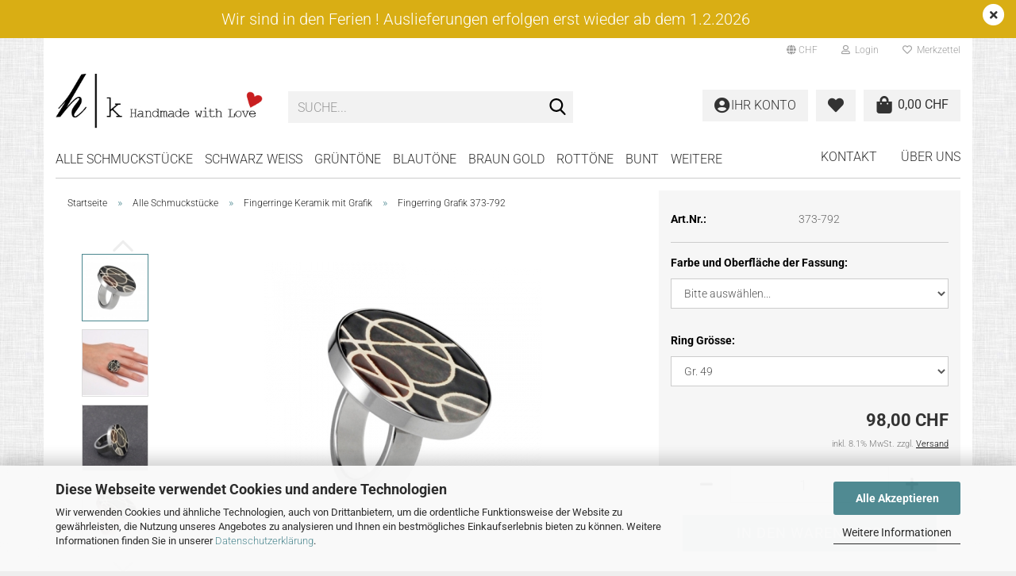

--- FILE ---
content_type: text/html; charset=utf-8
request_url: https://www.hkschmuck.ch/Schmuck-Fingerring-Keramik-373-792.html
body_size: 20056
content:





	<!DOCTYPE html>
	<html xmlns="http://www.w3.org/1999/xhtml" dir="ltr" lang="de">
		
			<head>
				
					
					<!--

					=========================================================
					Shopsoftware by Gambio GmbH (c) 2005-2023 [www.gambio.de]
					=========================================================

					Gambio GmbH offers you highly scalable E-Commerce-Solutions and Services.
					The Shopsoftware is redistributable under the GNU General Public License (Version 2) [http://www.gnu.org/licenses/gpl-2.0.html].
					based on: E-Commerce Engine Copyright (c) 2006 xt:Commerce, created by Mario Zanier & Guido Winger and licensed under GNU/GPL.
					Information and contribution at http://www.xt-commerce.com

					=========================================================
					Please visit our website: www.gambio.de
					=========================================================

					-->
				

                
    

                    
                

				
					<meta name="viewport" content="width=device-width, initial-scale=1, minimum-scale=1.0" />
				

				
					<meta http-equiv="Content-Type" content="text/html; charset=utf-8" />
		<meta name="language" content="de" />
		<meta name='facebook-domain-verification' content='hv5wjf2cgskm4rym3evokeyjsxhu3f' />
		<meta name='google-site-verification' content='eT1nfvUMcMYuGUZdBiNcxEsgcZv9ErcnSavcAFIwGTU' />
		<meta name='p:domain_verify' content='80e77a32db4b32a9839789f9265fb78f' />
		<meta name="keywords" content="Schmuck, Ringe, Fingerringe, Edelstahl, Edelstahlschmuck, Keramik" />
		<meta name="description" content="Keramik Fingerring in stimmigem Design mit Kreisen und Linien Grafik" />
		<title>hk schmuck - Fingerring Keramik 373-792</title>
		<meta property="og:title" content="Fingerring Grafik 373-792" />
		<meta property="og:site_name" content="hk schmuck" />
		<meta property="og:locale" content="de_DE" />
		<meta property="og:type" content="product" />
		<meta property="og:description" content="Keramik Fingerring in stimmigem Design mit Kreisen und Linien Grafik" />
		<meta property="og:image" content="https://www.hkschmuck.ch/images/product_images/info_images/373-792-hk-schmuck-fingerring.jpg" />
		<meta property="og:image" content="https://www.hkschmuck.ch/images/product_images/info_images/373-792-hand-hk-schmuck-fingerring.jpg" />
		<meta property="og:image" content="https://www.hkschmuck.ch/images/product_images/info_images/373-792-stein-hk-schmuck-fingerring.jpg" />
		<meta property="og:image" content="https://www.hkschmuck.ch/images/product_images/info_images/373-792-RG-hk-schmuck-fingering.jpg" />
		<meta property="og:image" content="https://www.hkschmuck.ch/images/product_images/info_images/373-RG-hinten-hk-schmuck-fingerring_4.jpg" />
		<meta property="og:image" content="https://www.hkschmuck.ch/images/product_images/info_images/373-hinten-hk-schmuck-fingerringe_19.jpg" />

				

								
									

				
					<base href="https://www.hkschmuck.ch/" />
				

				
											
							<link rel="shortcut icon" href="https://www.hkschmuck.ch/images/logos/favicon.ico" type="image/x-icon" />
						
									

				
											
							<link rel="apple-touch-icon" href="https://www.hkschmuck.ch/images/logos/favicon.png" />
						
									

				
											
							<link id="main-css" type="text/css" rel="stylesheet" href="public/theme/styles/system/main.min.css?bust=1769018428" />
						
									

				
					<meta name="robots" content="index,follow" />
		<link rel="canonical" href="https://www.hkschmuck.ch/Schmuck-Fingerring-Keramik-373-792.html" />
		<meta property="og:url" content="https://www.hkschmuck.ch/Schmuck-Fingerring-Keramik-373-792.html">
		<!-- Facebook Pixel Code -->
<script>
!function(f,b,e,v,n,t,s)
{if(f.fbq)return;n=f.fbq=function(){n.callMethod?
n.callMethod.apply(n,arguments):n.queue.push(arguments)};
if(!f._fbq)f._fbq=n;n.push=n;n.loaded=!0;n.version='2.0';
n.queue=[];t=b.createElement(e);t.async=!0;
t.src=v;s=b.getElementsByTagName(e)[0];
s.parentNode.insertBefore(t,s)}(window, document,'script',
'https://connect.facebook.net/en_US/fbevents.js');
fbq('init', '277495597334599');
fbq('track', 'PageView');
</script>
<noscript><img height="1" width="1" style="display:none"
src="https://www.facebook.com/tr?id=277495597334599&ev=PageView&noscript=1"
/></noscript>
<!-- End Facebook Pixel Code -->

<!-- Pinterest Tag -->
<script>
!function(e){if(!window.pintrk){window.pintrk = function () {
window.pintrk.queue.push(Array.prototype.slice.call(arguments))};var
  n=window.pintrk;n.queue=[],n.version="3.0";var
  t=document.createElement("script");t.async=!0,t.src=e;var
  r=document.getElementsByTagName("script")[0];
  r.parentNode.insertBefore(t,r)}}("https://s.pinimg.com/ct/core.js");
pintrk('load', '2613756174206', {em: '<user_email_address>'});
pintrk('page');
</script>
<noscript>
<img height="1" width="1" style="display:none;" alt=""
  src="https://ct.pinterest.com/v3/?event=init&tid=2613756174206&pd[em]=<hashed_email_address>&noscript=1" />
</noscript>
<!-- end Pinterest Tag -->


<!-- powr Tag -->
<div class="powr-popup" id="8ce19cf9_1618394545"></div><script src="https://www.powr.io/powr.js?platform=html"></script>
<!-- end powr Tag -->

<!-- Global site tag (gtag.js) - Google Analytics -->
<script async src="https://www.googletagmanager.com/gtag/js?id=UA-221145250-1">
</script>
<script>
  window.dataLayer = window.dataLayer || [];
  function gtag(){dataLayer.push(arguments);}
  gtag('js', new Date());

  gtag('config', 'UA-221145250-1');
</script>

<!-- Google Tag Manager -->
<script>(function(w,d,s,l,i){w[l]=w[l]||[];w[l].push({'gtm.start':
new Date().getTime(),event:'gtm.js'});var f=d.getElementsByTagName(s)[0],
j=d.createElement(s),dl=l!='dataLayer'?'&l='+l:'';j.async=true;j.src=
'https://www.googletagmanager.com/gtm.js?id='+i+dl;f.parentNode.insertBefore(j,f);
})(window,document,'script','dataLayer','GTM-WB3KNQX');</script>
<!-- End Google Tag Manager -->

<!-- Global site tag (gtag.js) - Google Ads: 1037501927 -->
<script async src="https://www.googletagmanager.com/gtag/js?id=AW-1037501927"></script>
<script>
  window.dataLayer = window.dataLayer || [];
  function gtag(){dataLayer.push(arguments);}
  gtag('js', new Date());

  gtag('config', 'AW-1037501927');
</script>

				

				
									
			</head>
		
		
			<body class="page-product-info"
				  data-gambio-namespace="https://www.hkschmuck.ch/public/theme/javascripts/system"
				  data-jse-namespace="https://www.hkschmuck.ch/JSEngine/build"
				  data-gambio-controller="initialize"
				  data-gambio-widget="input_number responsive_image_loader transitions header image_maps modal history dropdown core_workarounds anchor"
				  data-input_number-separator=","
					>

				
					
				

				
									

				
									
		




	



	
		<div id="outer-wrapper" class="topbar-active">
			
				<header id="header" class="navbar">
					
	





	<div id="topbar-container">
						
		
					

		
			<div class="navbar-topbar">
				
					<nav data-gambio-widget="menu link_crypter" data-menu-switch-element-position="false" data-menu-events='{"desktop": ["click"], "mobile": ["click"]}' data-menu-ignore-class="dropdown-menu">
						<ul class="nav navbar-nav navbar-right" data-menu-replace="partial">

                            <li class="navbar-topbar-item">
                                <ul id="secondaryNavigation" class="nav navbar-nav ignore-menu">
                                                                    </ul>

                                <script id="secondaryNavigation-menu-template" type="text/mustache">
                                    
                                        <ul id="secondaryNavigation" class="nav navbar-nav">
                                            <li v-for="(item, index) in items" class="navbar-topbar-item hidden-xs content-manager-item">
                                                <a href="javascript:;" :title="item.title" @click="goTo(item.content)">
                                                    <span class="fa fa-arrow-circle-right visble-xs-block"></span>
                                                    {{item.title}}
                                                </a>
                                            </li>
                                        </ul>
                                    
                                </script>
                            </li>

							
															

							
															

							
															

							
															

							
															

															<li class="dropdown navbar-topbar-item first">

									
																					
												<a href="#" class="dropdown-toggle" data-toggle-hover="dropdown" role="button" aria-label="" title="">
													
														<span class="language-code hidden-xs">
															
																																	
																		<span class="fa fa-globe"></span>
																	
																															

															CHF
														</span>
													
													
														<span class="visible-xs-block">
															&nbsp;Währung auswählen
														</span>
													
												</a>
											
																			

									<ul class="level_2 dropdown-menu ignore-menu arrow-top">
										<li class="arrow"></li>
										<li>
											
												<form action="/Schmuck-Fingerring-Keramik-373-792.html" method="POST" class="form-horizontal">

													
																											

													
																													
																<div class="form-group">
																	<label style="display: inline">Währung auswählen
																	    
			
			<select name="currency" class="form-control">
									
						<option value="EUR">EUR</option>
					
									
						<option value="CHF" selected="selected">CHF</option>
					
							</select>
		
	
                                                                    </label>
																</div>
															
																											

													
																													
																<div class="form-group">
																	<label style="display: inline">Lieferland
																	    
	<select name="switch_country" class="form-control">
					
				<option value="AU" >Australien</option>
			
					
				<option value="BE" >Belgien</option>
			
					
				<option value="CN" >China, Volksrepublik</option>
			
					
				<option value="DE" >Deutschland</option>
			
					
				<option value="DK" >Dänemark</option>
			
					
				<option value="FI" >Finnland</option>
			
					
				<option value="FR" >Frankreich</option>
			
					
				<option value="HK" >Hongkong</option>
			
					
				<option value="IE" >Irland</option>
			
					
				<option value="IL" >Israel</option>
			
					
				<option value="IT" >Italien</option>
			
					
				<option value="JP" >Japan</option>
			
					
				<option value="CA" >Kanada</option>
			
					
				<option value="KR" >Korea, Republik (Südkorea)</option>
			
					
				<option value="LU" >Luxemburg</option>
			
					
				<option value="MC" >Monaco</option>
			
					
				<option value="NL" >Niederlande</option>
			
					
				<option value="NO" >Norwegen</option>
			
					
				<option value="AT" >Österreich</option>
			
					
				<option value="PL" >Polen</option>
			
					
				<option value="PT" >Portugal</option>
			
					
				<option value="SE" >Schweden</option>
			
					
				<option value="CH" selected>Schweiz</option>
			
					
				<option value="ES" >Spanien</option>
			
					
				<option value="US" >Vereinigte Staaten von Amerika</option>
			
			</select>

                                                                    </label>
																</div>
															
																											

													
														<div class="dropdown-footer row">
															<input type="submit" class="btn btn-primary btn-block" value="Speichern" title="Speichern" />
														</div>
													

													

												</form>
											
										</li>
									</ul>
								</li>
							
							
																	
										<li class="dropdown navbar-topbar-item">
											<a title="Anmeldung" href="/Schmuck-Fingerring-Keramik-373-792.html#" class="dropdown-toggle" data-toggle-hover="dropdown" role="button" aria-label="Login">
												
																											
															<span class="fa fa-user-o"></span>
														
																									

												&nbsp;Login
											</a>
											




	<ul class="dropdown-menu dropdown-menu-login arrow-top">
		
			<li class="arrow"></li>
		
		
		
			<li class="dropdown-header hidden-xs">Login</li>
		
		
		
			<li>
				<form action="https://www.hkschmuck.ch/login.php?action=process" method="post" class="form-horizontal">
					<input type="hidden" name="return_url" value="https://www.hkschmuck.ch/Schmuck-Fingerring-Keramik-373-792.html">
					<input type="hidden" name="return_url_hash" value="54ac07bbb770c16bd1993d176f5e0eb7363bd174ff98f80fe38a7c6daa35b769">
					
						<div class="form-group">
                            <label for="box-login-dropdown-login-username" class="form-control sr-only">E-Mail</label>
							<input
                                autocomplete="username"
                                type="email"
                                id="box-login-dropdown-login-username"
                                class="form-control"
                                placeholder="E-Mail"
                                name="email_address"
                                oninput="this.setCustomValidity('')"
                                oninvalid="this.setCustomValidity('Bitte geben Sie eine korrekte Emailadresse ein')"
                            />
						</div>
					
					
                        <div class="form-group password-form-field" data-gambio-widget="show_password">
                            <label for="box-login-dropdown-login-password" class="form-control sr-only">Passwort</label>
                            <input autocomplete="current-password" type="password" id="box-login-dropdown-login-password" class="form-control" placeholder="Passwort" name="password" />
                            <button class="btn show-password hidden" type="button">
                                <i class="fa fa-eye" aria-hidden="true"></i>
                                <span class="sr-only">Toggle Password View</span>
                            </button>
                        </div>
					
					
						<div class="dropdown-footer row">
							
	
								
									<input type="submit" class="btn btn-primary btn-block" value="Anmelden" />
								
								<ul>
									
										<li>
											<a title="Konto erstellen" href="https://www.hkschmuck.ch/shop.php?do=CreateRegistree">
												Konto erstellen
											</a>
										</li>
									
									
										<li>
											<a title="Passwort vergessen?" href="https://www.hkschmuck.ch/password_double_opt.php">
												Passwort vergessen?
											</a>
										</li>
									
								</ul>
							
	

	
						</div>
					
				</form>
			</li>
		
	</ul>


										</li>
									
															

							
																	
										<li class="navbar-topbar-item">
											<a href="https://www.hkschmuck.ch/wish_list.php" title="Merkzettel anzeigen" aria-label="Merkzettel">
												
																											
															<span class="fa fa-heart-o"></span>
														
																									

												&nbsp;Merkzettel
											</a>
										</li>
									
															

							
						</ul>
					</nav>
				
			</div>
		
	</div>




	<div class="inside">

		<div class="row">

		
												
			<div class="navbar-header" data-gambio-widget="mobile_menu">
									
							
		<div id="navbar-brand" class="navbar-brand">
			<a href="https://www.hkschmuck.ch/" title="hk schmuck">
				<img id="main-header-logo" class="img-responsive" src="https://www.hkschmuck.ch/images/logos/hkschmuckhandmadewithlove2020_logo.jpg" alt="hk schmuck-Logo">
			</a>
		</div>
	
					
								
					
	
	
			
	
		<button type="button" class="navbar-toggle" aria-label="navigationbar toggle button" data-mobile_menu-target="#categories .navbar-collapse"
		        data-mobile_menu-body-class="categories-open" data-mobile_menu-toggle-content-visibility>
			<img src="public/theme/images/svgs/bars.svg" class="gx-menu svg--inject" alt="menu bars icon">
		</button>
	
	
	
	<button type="button" class="navbar-toggle cart-icon" data-mobile_menu-location="shopping_cart.php">
		<img src="public/theme/images/svgs/shopping-bag.svg" class="gx-cart-basket svg--inject" alt="">
		<span class="cart-products-count hidden">
			0
		</span>
	</button>

	
			
			<button type="button" class="navbar-toggle" aria-label="searchbar toggle button" data-mobile_menu-target=".navbar-search" data-mobile_menu-body-class="search-open"
					data-mobile_menu-toggle-content-visibility>
				<img src="public/theme/images/svgs/search.svg" class="gx-search svg--inject" alt="search icon">
			</button>
		
	
				
			</div>
		

		
							






	<div class="navbar-search collapse">

		
						<p class="navbar-search-header dropdown-header">Suche</p>
		

		
			<form role="search" action="advanced_search_result.php" method="get" data-gambio-widget="live_search">

				<div class="navbar-search-input-group input-group">
					<div class="navbar-search-input-group-btn input-group-btn custom-dropdown" data-dropdown-trigger-change="false" data-dropdown-trigger-no-change="false">

						
							<button aria-label="Suche..." type="button" class="btn btn-default dropdown-toggle" data-toggle="dropdown" aria-haspopup="true" aria-expanded="false">
								<span class="dropdown-name">Alle</span> <span class="caret"></span>
							</button>
						

						
															
									<ul class="dropdown-menu">
																				
												<li><a href="#" data-rel="0">Alle</a></li>
											
																							
													<li><a href="#" data-rel="88">Alle Schmuckstücke</a></li>
												
																							
													<li><a href="#" data-rel="86">SCHWARZ WEISS</a></li>
												
																							
													<li><a href="#" data-rel="84">GRÜNTÖNE</a></li>
												
																							
													<li><a href="#" data-rel="85">BLAUTÖNE</a></li>
												
																							
													<li><a href="#" data-rel="82">BRAUN GOLD</a></li>
												
																							
													<li><a href="#" data-rel="83">ROTTÖNE</a></li>
												
																							
													<li><a href="#" data-rel="87">BUNT</a></li>
												
																							
													<li><a href="#" data-rel="54">WIE RINGWEITE ANPASSEN ?</a></li>
												
																							
													<li><a href="#" data-rel="9">GUTSCHEINE CHF</a></li>
												
																							
													<li><a href="#" data-rel="112">GUTSCHEINE EURO</a></li>
												
																														</ul>
								
													

						
															
                                    <label for="top-search-button-categories-id" class="sr-only">Alle</label>
									<select id="top-search-button-categories-id" name="categories_id">
										<option value="0">Alle</option>
																																	
													<option value="88">Alle Schmuckstücke</option>
												
																							
													<option value="86">SCHWARZ WEISS</option>
												
																							
													<option value="84">GRÜNTÖNE</option>
												
																							
													<option value="85">BLAUTÖNE</option>
												
																							
													<option value="82">BRAUN GOLD</option>
												
																							
													<option value="83">ROTTÖNE</option>
												
																							
													<option value="87">BUNT</option>
												
																							
													<option value="54">WIE RINGWEITE ANPASSEN ?</option>
												
																							
													<option value="9">GUTSCHEINE CHF</option>
												
																							
													<option value="112">GUTSCHEINE EURO</option>
												
																														</select>
								
													

					</div>
					<input type="text" id="search-field-input" name="keywords" placeholder="Suche..." class="form-control search-input" autocomplete="off" />
					
					<button aria-label="Suche..." type="submit" class="form-control-feedback">
						<img src="public/theme/images/svgs/search.svg" class="gx-search-input svg--inject" alt="search icon">
					</button>
					

                    <label for="search-field-input" class="control-label sr-only">Suche...</label>
					

				</div>


									<input type="hidden" value="1" name="inc_subcat" />
				
				
					<div class="navbar-search-footer visible-xs-block">
						
							<button class="btn btn-primary btn-block" type="submit">
								Suche...
							</button>
						
						
							<a href="advanced_search.php" class="btn btn-default btn-block" title="Erweiterte Suche">
								Erweiterte Suche
							</a>
						
					</div>
				

				<div class="search-result-container"></div>

			</form>
		
	</div>


					

		
					

		
    		<!-- layout_header honeygrid -->
							
					


	
	<div class="db_header_cart_account col-md-5 col-sm-5 hidden-xs">
		<nav id="cart-container" class="navbar-cart" data-gambio-widget="menu cart_dropdown" data-menu-switch-element-position="false">
			
				<ul class="cart-container-inner">
					
						<li>
							<a href="https://www.hkschmuck.ch/shopping_cart.php" class="dropdown-toggle">
								
									<span class="cart">
										<img src="public/theme/images/svgs/shopping-bag.svg" alt="" class="gx-cart-basket svg--inject">
										<span class="products">
											0,00 CHF
										</span>
									</span>
								
								
																			<span class="cart-products-count hidden">
											
										</span>
																	
							</a>
							
							
                                



	<ul class="dropdown-menu arrow-top cart-dropdown cart-empty">
		
			<li class="arrow"></li>
		
	
		
					
	
		
            <script>
            function ga4ViewCart() {
                console.log('GA4 is disabled');
            }
        </script>
    
			<li class="cart-dropdown-inside">
		
				
									
				
									
						<div class="cart-empty">
							Sie haben noch keine Artikel in Ihrem Warenkorb.
						</div>
					
								
			</li>
		
	</ul>
                            
						</li>
					
				</ul>
			
		</nav>
		<div class="db_wishlist">
			<a href="https://www.hkschmuck.ch/wish_list.php"><i class="fas fa-heart"></i></a>
		</div>
		<div class="db_account">
			<a href="https://www.hkschmuck.ch/account.php"><i class="fas fa-user-circle"></i>
				<span class="hidden-sm db_account_txt">
					Ihr Konto
				</span>
			</a>
		</div>
	</div>	

				
					

		</div>

	</div>


	
		<div class="topbar-notification"
		     style="background-color: #d9ae14;"
		     data-gambio-widget="notifications">
			<span class="notification-content">
				<div class="row">
	<div class="col-xs-10 col-xs-offset-1 col-sm-10 col-sm-offset-1">
		<div>
			<div style="text-align: center;">
				<span style="color:#ffffff;"><strong><span style="font-size:20px;">Wir sind in den Ferien ! Auslieferungen erfolgen erst wieder ab dem 1.2.2026</span></strong></span>
			</div>
		</div>
	</div>
</div>
			</span>
			<span class="fa-stack hide-topbar-notification">
				<i class="fa fa-circle fa-inverse fa-stack-2x"></i>
				<i class="fa fa-close fa-stack-1x"></i>
			</span>
		</div>
	







	<noscript>
		<div class="alert alert-danger noscript-notice" role="alert">
			JavaScript ist in Ihrem Browser deaktiviert. Aktivieren Sie JavaScript, um alle Funktionen des Shops nutzen und alle Inhalte sehen zu können.
		</div>
	</noscript>



			
						


	<div id="categories">
		<div class="navbar-collapse collapse">
			
				<nav class="navbar-default navbar-categories" data-gambio-widget="menu">
					
						<ul class="level-1 nav navbar-nav">
                             
															
									<li class="dropdown level-1-child" data-id="88">
										
											<a class="dropdown-toggle" href="https://www.hkschmuck.ch/hk-Schmuck-Alle-Schmuckstuecke/" title="Alle Schmuckstücke">
												
													Alle Schmuckstücke
												
																							</a>
										
										
										
																							
													<ul data-level="2" class="level-2 dropdown-menu dropdown-menu-child">
														
															<li class="enter-category hidden-sm hidden-md hidden-lg show-more">
																
																	<a class="dropdown-toggle" href="https://www.hkschmuck.ch/hk-Schmuck-Alle-Schmuckstuecke/" title="Alle Schmuckstücke">
																		
																			Alle Schmuckstücke anzeigen
																		
																	</a>
																
															</li>
														
														
																																																																																																																																																																																																																																																																																																																																																																																																																																																																																																																																																																																							
																													
																															
																	<li class="level-2-child active">
																		<a href="https://www.hkschmuck.ch/hk-Schmuck-Alle-Schmuckstuecke/Fingerringe-Keramik-Grafik/" title="Fingerringe Keramik mit Grafik">
																			Fingerringe Keramik mit Grafik
																		</a>
																																			</li>
																
																															
																	<li class="level-2-child">
																		<a href="https://www.hkschmuck.ch/hk-Schmuck-Alle-Schmuckstuecke/Fingerringe-Keramik-Uni/" title="Fingerringe Keramik Uni">
																			Fingerringe Keramik Uni
																		</a>
																																			</li>
																
																															
																	<li class="level-2-child">
																		<a href="https://www.hkschmuck.ch/hk-Schmuck-Alle-Schmuckstuecke/Ohrhaenger-Keramik-Gafik/" title="Ohrhänger Keramik Grafik">
																			Ohrhänger Keramik Grafik
																		</a>
																																			</li>
																
																															
																	<li class="level-2-child">
																		<a href="https://www.hkschmuck.ch/hk-Schmuck-Alle-Schmuckstuecke/Ohrhaenger-Keramik-Uni/" title="Ohrhänger Keramik Uni">
																			Ohrhänger Keramik Uni
																		</a>
																																			</li>
																
																															
																	<li class="level-2-child">
																		<a href="https://www.hkschmuck.ch/hk-Schmuck-Alle-Schmuckstuecke/Ohrstecker-Keramik/" title="Ohrstecker Keramik">
																			Ohrstecker Keramik
																		</a>
																																			</li>
																
																															
																	<li class="level-2-child">
																		<a href="https://www.hkschmuck.ch/hk-Schmuck-Alle-Schmuckstuecke/Halsketten-Keramik/" title="Halsketten Keramik">
																			Halsketten Keramik
																		</a>
																																			</li>
																
																															
																	<li class="level-2-child">
																		<a href="https://www.hkschmuck.ch/hk-Schmuck-Alle-Schmuckstuecke/Fingerringe-Holz/" title="Fingerringe mit Holz">
																			Fingerringe mit Holz
																		</a>
																																			</li>
																
																															
																	<li class="level-2-child">
																		<a href="https://www.hkschmuck.ch/hk-Schmuck-Alle-Schmuckstuecke/Ohrschmuck-Holz/" title="Ohrschmuck Holz">
																			Ohrschmuck Holz
																		</a>
																																			</li>
																
																															
																	<li class="level-2-child">
																		<a href="https://www.hkschmuck.ch/hk-Schmuck-Alle-Schmuckstuecke/neuheiten/" title="Neuheiten">
																			Neuheiten
																		</a>
																																			</li>
																
																													
																												
														
															<li class="enter-category hidden-more hidden-xs">
																<a class="dropdown-toggle col-xs-6"
																   href="https://www.hkschmuck.ch/hk-Schmuck-Alle-Schmuckstuecke/"
																   title="Alle Schmuckstücke">Alle Schmuckstücke anzeigen</a>
							
																<span class="close-menu-container col-xs-6">
																	<span class="close-flyout">
																		<i class="fa fa-close"></i>
																	</span>
																</span>
															</li>
														
													
													</ul>
												
																					
										
									</li>
								
															
									<li class="dropdown level-1-child" data-id="86">
										
											<a class="dropdown-toggle" href="https://www.hkschmuck.ch/hk-Schmuck-Schwarz-bis-Weiss/" title="SCHWARZ WEISS">
												
													SCHWARZ WEISS
												
																							</a>
										
										
										
																							
													<ul data-level="2" class="level-2 dropdown-menu dropdown-menu-child">
														
															<li class="enter-category hidden-sm hidden-md hidden-lg show-more">
																
																	<a class="dropdown-toggle" href="https://www.hkschmuck.ch/hk-Schmuck-Schwarz-bis-Weiss/" title="SCHWARZ WEISS">
																		
																			SCHWARZ WEISS anzeigen
																		
																	</a>
																
															</li>
														
														
																																																																																																																																																																																																															
																													
																															
																	<li class="level-2-child">
																		<a href="https://www.hkschmuck.ch/hk-Schmuck-Schwarz-bis-Weiss/Schwarz-Weiss/" title="Schwarz Weiss">
																			Schwarz Weiss
																		</a>
																																			</li>
																
																															
																	<li class="level-2-child">
																		<a href="https://www.hkschmuck.ch/hk-Schmuck-Schwarz-bis-Weiss/Silber-Grau-Schwarz/" title="Silber Grau Schwarz">
																			Silber Grau Schwarz
																		</a>
																																			</li>
																
																															
																	<li class="level-2-child">
																		<a href="https://www.hkschmuck.ch/hk-Schmuck-Schwarz-bis-Weiss/Schwarz-und-Schwarz/" title="Schwarz & Schwarz">
																			Schwarz & Schwarz
																		</a>
																																			</li>
																
																													
																												
														
															<li class="enter-category hidden-more hidden-xs">
																<a class="dropdown-toggle col-xs-6"
																   href="https://www.hkschmuck.ch/hk-Schmuck-Schwarz-bis-Weiss/"
																   title="SCHWARZ WEISS">SCHWARZ WEISS anzeigen</a>
							
																<span class="close-menu-container col-xs-6">
																	<span class="close-flyout">
																		<i class="fa fa-close"></i>
																	</span>
																</span>
															</li>
														
													
													</ul>
												
																					
										
									</li>
								
															
									<li class="dropdown level-1-child" data-id="84">
										
											<a class="dropdown-toggle" href="https://www.hkschmuck.ch/hk-Schmuck-Gruen-und-Olive/" title="GRÜNTÖNE">
												
													GRÜNTÖNE
												
																							</a>
										
										
										
																							
													<ul data-level="2" class="level-2 dropdown-menu dropdown-menu-child">
														
															<li class="enter-category hidden-sm hidden-md hidden-lg show-more">
																
																	<a class="dropdown-toggle" href="https://www.hkschmuck.ch/hk-Schmuck-Gruen-und-Olive/" title="GRÜNTÖNE">
																		
																			GRÜNTÖNE anzeigen
																		
																	</a>
																
															</li>
														
														
																																																																																																																																																			
																													
																															
																	<li class="level-2-child">
																		<a href="https://www.hkschmuck.ch/hk-Schmuck-Gruen-und-Olive/Gruen-und-Gruen/" title="Grün und Grün">
																			Grün und Grün
																		</a>
																																			</li>
																
																															
																	<li class="level-2-child">
																		<a href="https://www.hkschmuck.ch/hk-Schmuck-Gruen-und-Olive/Olive-Gruen/" title="Olive Grün">
																			Olive Grün
																		</a>
																																			</li>
																
																													
																												
														
															<li class="enter-category hidden-more hidden-xs">
																<a class="dropdown-toggle col-xs-6"
																   href="https://www.hkschmuck.ch/hk-Schmuck-Gruen-und-Olive/"
																   title="GRÜNTÖNE">GRÜNTÖNE anzeigen</a>
							
																<span class="close-menu-container col-xs-6">
																	<span class="close-flyout">
																		<i class="fa fa-close"></i>
																	</span>
																</span>
															</li>
														
													
													</ul>
												
																					
										
									</li>
								
															
									<li class="dropdown level-1-child" data-id="85">
										
											<a class="dropdown-toggle" href="https://www.hkschmuck.ch/hk-Schmuck-Alles-in-Blau/" title="BLAUTÖNE">
												
													BLAUTÖNE
												
																							</a>
										
										
										
																							
													<ul data-level="2" class="level-2 dropdown-menu dropdown-menu-child">
														
															<li class="enter-category hidden-sm hidden-md hidden-lg show-more">
																
																	<a class="dropdown-toggle" href="https://www.hkschmuck.ch/hk-Schmuck-Alles-in-Blau/" title="BLAUTÖNE">
																		
																			BLAUTÖNE anzeigen
																		
																	</a>
																
															</li>
														
														
																																																																																																																																																																																																															
																													
																															
																	<li class="level-2-child">
																		<a href="https://www.hkschmuck.ch/hk-Schmuck-Alles-in-Blau/Denimblau/" title="Denimblau">
																			Denimblau
																		</a>
																																			</li>
																
																															
																	<li class="level-2-child">
																		<a href="https://www.hkschmuck.ch/hk-Schmuck-Alles-in-Blau/Diverse-Blautoene/" title="Diverse Blautöne">
																			Diverse Blautöne
																		</a>
																																			</li>
																
																															
																	<li class="level-2-child">
																		<a href="https://www.hkschmuck.ch/hk-Schmuck-Alles-in-Blau/Tuerkisblau/" title="Türkisblau">
																			Türkisblau
																		</a>
																																			</li>
																
																													
																												
														
															<li class="enter-category hidden-more hidden-xs">
																<a class="dropdown-toggle col-xs-6"
																   href="https://www.hkschmuck.ch/hk-Schmuck-Alles-in-Blau/"
																   title="BLAUTÖNE">BLAUTÖNE anzeigen</a>
							
																<span class="close-menu-container col-xs-6">
																	<span class="close-flyout">
																		<i class="fa fa-close"></i>
																	</span>
																</span>
															</li>
														
													
													</ul>
												
																					
										
									</li>
								
															
									<li class="dropdown level-1-child" data-id="82">
										
											<a class="dropdown-toggle" href="https://www.hkschmuck.ch/hk-Schmuck-Braun-und-Gold/" title="BRAUN GOLD">
												
													BRAUN GOLD
												
																							</a>
										
										
										
																							
													<ul data-level="2" class="level-2 dropdown-menu dropdown-menu-child">
														
															<li class="enter-category hidden-sm hidden-md hidden-lg show-more">
																
																	<a class="dropdown-toggle" href="https://www.hkschmuck.ch/hk-Schmuck-Braun-und-Gold/" title="BRAUN GOLD">
																		
																			BRAUN GOLD anzeigen
																		
																	</a>
																
															</li>
														
														
																																																																																																																																																																																																																																																																											
																													
																															
																	<li class="level-2-child">
																		<a href="https://www.hkschmuck.ch/hk-Schmuck-Braun-und-Gold/Erdig-Natur/" title="Erdig Natur">
																			Erdig Natur
																		</a>
																																			</li>
																
																															
																	<li class="level-2-child">
																		<a href="https://www.hkschmuck.ch/hk-Schmuck-Braun-und-Gold/alles-in-gold/" title="Alles in Gold">
																			Alles in Gold
																		</a>
																																			</li>
																
																															
																	<li class="level-2-child">
																		<a href="https://www.hkschmuck.ch/hk-Schmuck-Braun-und-Gold/verschiedene-hoelzer/" title="Schmuck in verschiedenen Hölzer">
																			Schmuck in verschiedenen Hölzer
																		</a>
																																			</li>
																
																															
																	<li class="level-2-child">
																		<a href="https://www.hkschmuck.ch/hk-Schmuck-Braun-und-Gold/fingeringe-zweifarbige-fassung/" title="Fingeringe Duo Color">
																			Fingeringe Duo Color
																		</a>
																																			</li>
																
																													
																												
														
															<li class="enter-category hidden-more hidden-xs">
																<a class="dropdown-toggle col-xs-6"
																   href="https://www.hkschmuck.ch/hk-Schmuck-Braun-und-Gold/"
																   title="BRAUN GOLD">BRAUN GOLD anzeigen</a>
							
																<span class="close-menu-container col-xs-6">
																	<span class="close-flyout">
																		<i class="fa fa-close"></i>
																	</span>
																</span>
															</li>
														
													
													</ul>
												
																					
										
									</li>
								
															
									<li class="dropdown level-1-child" data-id="83">
										
											<a class="dropdown-toggle" href="https://www.hkschmuck.ch/hk-schmuck-Rot-bis-Violett/" title="ROTTÖNE">
												
													ROTTÖNE
												
																							</a>
										
										
										
																							
													<ul data-level="2" class="level-2 dropdown-menu dropdown-menu-child">
														
															<li class="enter-category hidden-sm hidden-md hidden-lg show-more">
																
																	<a class="dropdown-toggle" href="https://www.hkschmuck.ch/hk-schmuck-Rot-bis-Violett/" title="ROTTÖNE">
																		
																			ROTTÖNE anzeigen
																		
																	</a>
																
															</li>
														
														
																																																																																																																																																																																																															
																													
																															
																	<li class="level-2-child">
																		<a href="https://www.hkschmuck.ch/hk-schmuck-Rot-bis-Violett/Schmuck-H-Kollektion-Rot-bis-Weinrot/" title="Rot bis Weinrot">
																			Rot bis Weinrot
																		</a>
																																			</li>
																
																															
																	<li class="level-2-child">
																		<a href="https://www.hkschmuck.ch/hk-schmuck-Rot-bis-Violett/Schmuck-H-Kollektion-Schwarz-Weiss-Rot/" title="Schwarz Weiss Rot">
																			Schwarz Weiss Rot
																		</a>
																																			</li>
																
																															
																	<li class="level-2-child">
																		<a href="https://www.hkschmuck.ch/hk-schmuck-Rot-bis-Violett/Schmuck-H-Kollektion-Rosa-bis-Violett/" title="Rosa bis Violett">
																			Rosa bis Violett
																		</a>
																																			</li>
																
																													
																												
														
															<li class="enter-category hidden-more hidden-xs">
																<a class="dropdown-toggle col-xs-6"
																   href="https://www.hkschmuck.ch/hk-schmuck-Rot-bis-Violett/"
																   title="ROTTÖNE">ROTTÖNE anzeigen</a>
							
																<span class="close-menu-container col-xs-6">
																	<span class="close-flyout">
																		<i class="fa fa-close"></i>
																	</span>
																</span>
															</li>
														
													
													</ul>
												
																					
										
									</li>
								
															
									<li class="level-1-child" data-id="87">
										
											<a class="dropdown-toggle" href="https://www.hkschmuck.ch/hk-Schmuck-Multicolor/" title="BUNT">
												
													BUNT
												
																							</a>
										
										
										
																					
										
									</li>
								
															
									<li class="level-1-child" data-id="54">
										
											<a class="dropdown-toggle" href="https://www.hkschmuck.ch/Ringweiten-Informationen/" title="WIE RINGWEITE ANPASSEN ?">
												
													WIE RINGWEITE ANPASSEN ?
												
																							</a>
										
										
										
																					
										
									</li>
								
															
									<li class="level-1-child" data-id="9">
										
											<a class="dropdown-toggle" href="https://www.hkschmuck.ch/Gutschein-CHF/" title="GUTSCHEINE CHF">
												
													GUTSCHEINE CHF
												
																							</a>
										
										
										
																					
										
									</li>
								
															
									<li class="level-1-child" data-id="112">
										
											<a class="dropdown-toggle" href="https://www.hkschmuck.ch/Gutschein-Euro/" title="GUTSCHEINE EURO">
												
													GUTSCHEINE EURO
												
																							</a>
										
										
										
																					
										
									</li>
								
														
							



	
					
				<li id="mainNavigation" class="custom custom-entries hidden-xs">
											
							<a  data-id="top_custom-0"
							   href="shop_content.php?coID=7"
							   							   title="Kontakt">
									Kontakt
							</a>
						
											
							<a  data-id="top_custom-1"
							   href="https://www.hkschmuck.ch/info/uns.html"
							   							   title="Über uns">
									Über uns
							</a>
						
									</li>
			

            <script id="mainNavigation-menu-template" type="text/mustache">
                
				    <li id="mainNavigation" class="custom custom-entries hidden-xs">
                        <a v-for="(item, index) in items" href="javascript:;" @click="goTo(item.content)">
                            {{item.title}}
                        </a>
                    </li>
                
            </script>

							
					<li class="dropdown custom topmenu-content visible-xs" data-id="top_custom-0">
						
							<a class="dropdown-toggle"
								   href="shop_content.php?coID=7"
								   target="_top"								   title="Kontakt">
								Kontakt
							</a>
						
					</li>
				
							
					<li class="dropdown custom topmenu-content visible-xs" data-id="top_custom-1">
						
							<a class="dropdown-toggle"
								   href="https://www.hkschmuck.ch/info/uns.html"
								   								   title="Über uns">
								Über uns
							</a>
						
					</li>
				
						


							
							
								<li class="dropdown dropdown-more" style="display: none">
									<a class="dropdown-toggle" href="#" title="">
										Weitere
									</a>
									<ul class="level-2 dropdown-menu ignore-menu"></ul>
								</li>
							
			
						</ul>
					
				</nav>
			
		</div>
	</div>

		
					</header>
			

			
				
				

			
				<div id="wrapper">
					<div class="row">

						
							<div id="main">
								<div class="main-inside">
									
										
	
			<script type="application/ld+json">{"@context":"https:\/\/schema.org","@type":"BreadcrumbList","itemListElement":[{"@type":"ListItem","position":1,"name":"Startseite","item":"https:\/\/www.hkschmuck.ch\/"},{"@type":"ListItem","position":2,"name":"Alle Schmuckst\u00fccke","item":"https:\/\/www.hkschmuck.ch\/hk-Schmuck-Alle-Schmuckstuecke\/"},{"@type":"ListItem","position":3,"name":"Fingerringe Keramik mit Grafik","item":"https:\/\/www.hkschmuck.ch\/hk-Schmuck-Alle-Schmuckstuecke\/Fingerringe-Keramik-Grafik\/"},{"@type":"ListItem","position":4,"name":"Fingerring Grafik 373-792","item":"https:\/\/www.hkschmuck.ch\/Schmuck-Fingerring-Keramik-373-792.html"}]}</script>
	    
		<div id="breadcrumb_navi">
            				<span class="breadcrumbEntry">
													<a href="https://www.hkschmuck.ch/" class="headerNavigation" >
								<span aria-label="Startseite">Startseite</span>
							</a>
											</span>
                <span class="breadcrumbSeparator"> &raquo; </span>            				<span class="breadcrumbEntry">
													<a href="https://www.hkschmuck.ch/hk-Schmuck-Alle-Schmuckstuecke/" class="headerNavigation" >
								<span aria-label="Alle Schmuckstücke">Alle Schmuckstücke</span>
							</a>
											</span>
                <span class="breadcrumbSeparator"> &raquo; </span>            				<span class="breadcrumbEntry">
													<a href="https://www.hkschmuck.ch/hk-Schmuck-Alle-Schmuckstuecke/Fingerringe-Keramik-Grafik/" class="headerNavigation" >
								<span aria-label="Fingerringe Keramik mit Grafik">Fingerringe Keramik mit Grafik</span>
							</a>
											</span>
                <span class="breadcrumbSeparator"> &raquo; </span>            				<span class="breadcrumbEntry">
													<span aria-label="Fingerring Grafik 373-792">Fingerring Grafik 373-792</span>
                        					</span>
                            		</div>
    


									

									
										<div id="shop-top-banner">
																					</div>
									

									




	
		
	

			<script type="application/ld+json">
			{"@context":"http:\/\/schema.org","@type":"Product","name":"Fingerring Grafik 373-792","description":"  \tFingerring mit handgefertigtem Keramikoberteil, die Ringfassung ist aus Edelstahl, z.T. PVD beschichtet  \t  \tOberteil als flache Scheibe gefertigt, in der Gr&ouml;sse&nbsp;&Oslash; 29 mm, H&ouml;he 4 mm  \t  \tDie Ringgr&ouml;sse l&auml;sst sich flexibel auf die ben&ouml;tigte Fingergr&ouml;sse anpassen, Infos finden sie hier  \t  \tDesign und Herstellung in der Schweiz  \t  \tFingerringgr&ouml;sse bitte oben ausw&auml;hlen, Infos finden Sie hier   ","image":["https:\/\/www.hkschmuck.ch\/images\/product_images\/info_images\/373-792-hk-schmuck-fingerring.jpg","https:\/\/www.hkschmuck.ch\/images\/product_images\/info_images\/373-792-hand-hk-schmuck-fingerring.jpg","https:\/\/www.hkschmuck.ch\/images\/product_images\/info_images\/373-792-stein-hk-schmuck-fingerring.jpg","https:\/\/www.hkschmuck.ch\/images\/product_images\/info_images\/373-792-RG-hk-schmuck-fingering.jpg","https:\/\/www.hkschmuck.ch\/images\/product_images\/info_images\/373-RG-hinten-hk-schmuck-fingerring_4.jpg","https:\/\/www.hkschmuck.ch\/images\/product_images\/info_images\/373-hinten-hk-schmuck-fingerringe_19.jpg"],"url":"https:\/\/www.hkschmuck.ch\/Schmuck-Fingerring-Keramik-373-792.html","itemCondition":"NewCondition","offers":{"@type":"Offer","availability":"InStock","price":"98.00","priceCurrency":"CHF","priceSpecification":{"@type":"http:\/\/schema.org\/PriceSpecification","price":"98.00","priceCurrency":"CHF","valueAddedTaxIncluded":true},"url":"https:\/\/www.hkschmuck.ch\/Schmuck-Fingerring-Keramik-373-792.html","priceValidUntil":"2100-01-01 00:00:00"},"model":[{"@type":"ProductModel","name":"Fingerring Grafik 373-792","model":"373-792-","sku":"373-792-","offers":{"@type":"Offer","price":"98.00","priceCurrency":"CHF","priceSpecification":{"@type":"http:\/\/schema.org\/PriceSpecification","price":"98.00","priceCurrency":"CHF","valueAddedTaxIncluded":true},"url":"https:\/\/www.hkschmuck.ch\/Schmuck-Fingerring-Keramik-373-792.html?combi_id=1206","priceValidUntil":"2100-01-01 00:00:00","availability":"InStock"},"url":"https:\/\/www.hkschmuck.ch\/Schmuck-Fingerring-Keramik-373-792.html?combi_id=1206","image":["https:\/\/www.hkschmuck.ch\/images\/product_images\/info_images\/373-792-hk-schmuck-fingerring.jpg","https:\/\/www.hkschmuck.ch\/images\/product_images\/info_images\/373-792-hand-hk-schmuck-fingerring.jpg","https:\/\/www.hkschmuck.ch\/images\/product_images\/info_images\/373-792-stein-hk-schmuck-fingerring.jpg","https:\/\/www.hkschmuck.ch\/images\/product_images\/info_images\/373-792-RG-hk-schmuck-fingering.jpg","https:\/\/www.hkschmuck.ch\/images\/product_images\/info_images\/373-RG-hinten-hk-schmuck-fingerring_4.jpg","https:\/\/www.hkschmuck.ch\/images\/product_images\/info_images\/373-hinten-hk-schmuck-fingerringe_19.jpg"],"brand":{"@type":"Brand","name":"hk schmuck"},"gtin13":"4262362411180"},{"@type":"ProductModel","name":"Fingerring Grafik 373-792","model":"373-792-Rosegold","sku":"373-792-Rosegold","offers":{"@type":"Offer","price":"98.00","priceCurrency":"CHF","priceSpecification":{"@type":"http:\/\/schema.org\/PriceSpecification","price":"98.00","priceCurrency":"CHF","valueAddedTaxIncluded":true},"url":"https:\/\/www.hkschmuck.ch\/Schmuck-Fingerring-Keramik-373-792.html?combi_id=1207","priceValidUntil":"2100-01-01 00:00:00","availability":"InStock"},"url":"https:\/\/www.hkschmuck.ch\/Schmuck-Fingerring-Keramik-373-792.html?combi_id=1207","image":["https:\/\/www.hkschmuck.ch\/images\/product_images\/info_images\/1207_373-792-rg-hk-schmuck-fingering.jpg","https:\/\/www.hkschmuck.ch\/images\/product_images\/info_images\/373-792-hk-schmuck-fingerring.jpg","https:\/\/www.hkschmuck.ch\/images\/product_images\/info_images\/373-792-hand-hk-schmuck-fingerring.jpg","https:\/\/www.hkschmuck.ch\/images\/product_images\/info_images\/373-792-stein-hk-schmuck-fingerring.jpg","https:\/\/www.hkschmuck.ch\/images\/product_images\/info_images\/373-792-RG-hk-schmuck-fingering.jpg","https:\/\/www.hkschmuck.ch\/images\/product_images\/info_images\/373-RG-hinten-hk-schmuck-fingerring_4.jpg","https:\/\/www.hkschmuck.ch\/images\/product_images\/info_images\/373-hinten-hk-schmuck-fingerringe_19.jpg"],"brand":{"@type":"Brand","name":"hk schmuck"},"gtin13":"4262362411115"}],"sku":"373-792","brand":{"@type":"Brand","name":"hk schmuck"}}
		</script>
		<div class="product-info product-info-default row">
		
		
			<div id="product_image_layer">
			
	<div class="product-info-layer-image">
		<div class="product-info-image-inside">
										


    		<script>
            
            window.addEventListener('DOMContentLoaded', function(){
				$.extend(true, $.magnificPopup.defaults, { 
					tClose: 'Schlie&szlig;en (Esc)', // Alt text on close button
					tLoading: 'L&auml;dt...', // Text that is displayed during loading. Can contain %curr% and %total% keys
					
					gallery: { 
						tPrev: 'Vorgänger (Linke Pfeiltaste)', // Alt text on left arrow
						tNext: 'Nachfolger (Rechte Pfeiltaste)', // Alt text on right arrow
						tCounter: '%curr% von %total%' // Markup for "1 of 7" counter
						
					}
				});
			});
            
		</script>
    



	
			
	
	<div>
		<div id="product-info-layer-image" class="swiper-container" data-gambio-_widget="swiper" data-swiper-target="" data-swiper-controls="#product-info-layer-thumbnails" data-swiper-slider-options='{"breakpoints": [], "initialSlide": 0, "pagination": ".js-product-info-layer-image-pagination", "nextButton": ".js-product-info-layer-image-button-next", "prevButton": ".js-product-info-layer-image-button-prev", "effect": "fade", "autoplay": null, "initialSlide": ""}' >
			<div class="swiper-wrapper" >
			
				
											
															
																	

								
																			
																					
																	

								
									
			<div class="swiper-slide" >
				<div class="swiper-slide-inside ">
									
						<img class="img-responsive"
                                loading="lazy"
																								src="images/product_images/popup_images/373-792-hk-schmuck-fingerring.jpg"
								 alt="Fingerring Grafik 373-792"								 title="Fingerring Grafik 373-792"								 data-magnifier-src="images/product_images/original_images/373-792-hk-schmuck-fingerring.jpg"						/>
					
							</div>
			</div>
	
								
															
																	

								
																			
																					
																	

								
									
			<div class="swiper-slide"  data-index="1">
				<div class="swiper-slide-inside ">
									
						<img class="img-responsive"
                                loading="lazy"
																								src="images/product_images/popup_images/373-792-hand-hk-schmuck-fingerring.jpg"
								 alt="Fingerring Grafik 373-792"								 title="Fingerring Grafik 373-792"								 data-magnifier-src="images/product_images/original_images/373-792-hand-hk-schmuck-fingerring.jpg"						/>
					
							</div>
			</div>
	
								
															
																	

								
																			
																					
																	

								
									
			<div class="swiper-slide"  data-index="2">
				<div class="swiper-slide-inside ">
									
						<img class="img-responsive"
                                loading="lazy"
																								src="images/product_images/popup_images/373-792-stein-hk-schmuck-fingerring.jpg"
								 alt="Fingerring Grafik 373-792"								 title="Fingerring Grafik 373-792"								 data-magnifier-src="images/product_images/original_images/373-792-stein-hk-schmuck-fingerring.jpg"						/>
					
							</div>
			</div>
	
								
															
																	

								
																			
																					
																	

								
									
			<div class="swiper-slide"  data-index="3">
				<div class="swiper-slide-inside ">
									
						<img class="img-responsive"
                                loading="lazy"
																								src="images/product_images/popup_images/373-792-RG-hk-schmuck-fingering.jpg"
								 alt="Fingerring Grafik 373-792"								 title="Fingerring Grafik 373-792"								 data-magnifier-src="images/product_images/original_images/373-792-RG-hk-schmuck-fingering.jpg"						/>
					
							</div>
			</div>
	
								
															
																	

								
																			
																					
																	

								
									
			<div class="swiper-slide"  data-index="4">
				<div class="swiper-slide-inside ">
									
						<img class="img-responsive"
                                loading="lazy"
																								src="images/product_images/popup_images/373-RG-hinten-hk-schmuck-fingerring_4.jpg"
								 alt="Fingerring Grafik 373-792"								 title="Fingerring Grafik 373-792"								 data-magnifier-src="images/product_images/original_images/373-RG-hinten-hk-schmuck-fingerring_4.jpg"						/>
					
							</div>
			</div>
	
								
															
																	

								
																			
																					
																	

								
									
			<div class="swiper-slide"  data-index="5">
				<div class="swiper-slide-inside ">
									
						<img class="img-responsive"
                                loading="lazy"
																								src="images/product_images/popup_images/373-hinten-hk-schmuck-fingerringe_19.jpg"
								 alt="Fingerring Grafik 373-792"								 title="Fingerring Grafik 373-792"								 data-magnifier-src="images/product_images/original_images/373-hinten-hk-schmuck-fingerringe_19.jpg"						/>
					
							</div>
			</div>
	
								
													
									
			</div>
			
			
				<script type="text/mustache">
					<template>
						
							{{#.}}
								<div class="swiper-slide {{className}}">
									<div class="swiper-slide-inside">
										<img loading="lazy" {{{srcattr}}} alt="{{title}}" title="{{title}}" />
									</div>
								</div>
							{{/.}}
						
					</template>
				</script>
			
			
	</div>
	
	
					
                <button class="js-product-info-layer-image-button-prev swiper-button-prev" role="button" tabindex="0" aria-label="vorherige Produkte"></button>
			
			
                <button class="js-product-info-layer-image-button-next swiper-button-next" role="button" tabindex="0" aria-label="nächste Produkte"></button>
			
			
	
	</div>
	
	
			

								</div>
	</div>

				
			<div class="product-info-layer-thumbnails">
				


    		<script>
            
            window.addEventListener('DOMContentLoaded', function(){
				$.extend(true, $.magnificPopup.defaults, { 
					tClose: 'Schlie&szlig;en (Esc)', // Alt text on close button
					tLoading: 'L&auml;dt...', // Text that is displayed during loading. Can contain %curr% and %total% keys
					
					gallery: { 
						tPrev: 'Vorgänger (Linke Pfeiltaste)', // Alt text on left arrow
						tNext: 'Nachfolger (Rechte Pfeiltaste)', // Alt text on right arrow
						tCounter: '%curr% von %total%' // Markup for "1 of 7" counter
						
					}
				});
			});
            
		</script>
    



	
			
	
	<div>
		<div id="product-info-layer-thumbnails" class="swiper-container" data-gambio-_widget="swiper" data-swiper-target="#product-info-layer-image" data-swiper-controls="" data-swiper-slider-options='{"breakpoints": [], "initialSlide": 0, "pagination": ".js-product-info-layer-thumbnails-pagination", "nextButton": ".js-product-info-layer-thumbnails-button-next", "prevButton": ".js-product-info-layer-thumbnails-button-prev", "spaceBetween": 10, "loop": false, "slidesPerView": "auto", "autoplay": null, "initialSlide": ""}' data-swiper-breakpoints="[]">
			<div class="swiper-wrapper" >
			
				
											
															
																	

								
																	

								
									
			<div class="swiper-slide" >
				<div class="swiper-slide-inside ">
									
						<div class="align-middle">
							<img
                                    loading="lazy"
									class="img-responsive"
																		src="images/product_images/gallery_images/373-792-hk-schmuck-fingerring.jpg"
									 alt="Preview: Fingerring Grafik 373-792"									 title="Preview: Fingerring Grafik 373-792"									 data-magnifier-src="images/product_images/original_images/373-792-hk-schmuck-fingerring.jpg"							/>
						</div>
					
							</div>
			</div>
	
								
															
																	

								
																	

								
									
			<div class="swiper-slide"  data-index="1">
				<div class="swiper-slide-inside ">
									
						<div class="align-middle">
							<img
                                    loading="lazy"
									class="img-responsive"
																		src="images/product_images/gallery_images/373-792-hand-hk-schmuck-fingerring.jpg"
									 alt="Preview: Fingerring Grafik 373-792"									 title="Preview: Fingerring Grafik 373-792"									 data-magnifier-src="images/product_images/original_images/373-792-hand-hk-schmuck-fingerring.jpg"							/>
						</div>
					
							</div>
			</div>
	
								
															
																	

								
																	

								
									
			<div class="swiper-slide"  data-index="2">
				<div class="swiper-slide-inside ">
									
						<div class="align-middle">
							<img
                                    loading="lazy"
									class="img-responsive"
																		src="images/product_images/gallery_images/373-792-stein-hk-schmuck-fingerring.jpg"
									 alt="Preview: Fingerring Grafik 373-792"									 title="Preview: Fingerring Grafik 373-792"									 data-magnifier-src="images/product_images/original_images/373-792-stein-hk-schmuck-fingerring.jpg"							/>
						</div>
					
							</div>
			</div>
	
								
															
																	

								
																	

								
									
			<div class="swiper-slide"  data-index="3">
				<div class="swiper-slide-inside ">
									
						<div class="align-middle">
							<img
                                    loading="lazy"
									class="img-responsive"
																		src="images/product_images/gallery_images/373-792-RG-hk-schmuck-fingering.jpg"
									 alt="Preview: Fingerring Grafik 373-792"									 title="Preview: Fingerring Grafik 373-792"									 data-magnifier-src="images/product_images/original_images/373-792-RG-hk-schmuck-fingering.jpg"							/>
						</div>
					
							</div>
			</div>
	
								
															
																	

								
																	

								
									
			<div class="swiper-slide"  data-index="4">
				<div class="swiper-slide-inside ">
									
						<div class="align-middle">
							<img
                                    loading="lazy"
									class="img-responsive"
																		src="images/product_images/gallery_images/373-RG-hinten-hk-schmuck-fingerring_4.jpg"
									 alt="Preview: Fingerring Grafik 373-792"									 title="Preview: Fingerring Grafik 373-792"									 data-magnifier-src="images/product_images/original_images/373-RG-hinten-hk-schmuck-fingerring_4.jpg"							/>
						</div>
					
							</div>
			</div>
	
								
															
																	

								
																	

								
									
			<div class="swiper-slide"  data-index="5">
				<div class="swiper-slide-inside ">
									
						<div class="align-middle">
							<img
                                    loading="lazy"
									class="img-responsive"
																		src="images/product_images/gallery_images/373-hinten-hk-schmuck-fingerringe_19.jpg"
									 alt="Preview: Fingerring Grafik 373-792"									 title="Preview: Fingerring Grafik 373-792"									 data-magnifier-src="images/product_images/original_images/373-hinten-hk-schmuck-fingerringe_19.jpg"							/>
						</div>
					
							</div>
			</div>
	
								
													
									
			</div>
			
			
				<script type="text/mustache">
					<template>
						
							{{#.}}
								<div class="swiper-slide {{className}}">
									<div class="swiper-slide-inside">
										<img loading="lazy" {{{srcattr}}} alt="{{title}}" title="{{title}}" />
									</div>
								</div>
							{{/.}}
						
					</template>
				</script>
			
			
	</div>
	
	
					
                <button class="js-product-info-layer-thumbnails-button-prev swiper-button-prev" role="button" tabindex="0" aria-label="vorherige Produkte"></button>
			
			
                <button class="js-product-info-layer-thumbnails-button-next swiper-button-next" role="button" tabindex="0" aria-label="nächste Produkte"></button>
			
			
	
	</div>
	
	
			

			</div>
		
		

			</div>
					

		
			<div class="product-info-content col-xs-12" data-gambio-widget="cart_handler" data-cart_handler-page="product-info">

				
					<div class="row">
						
						
							<div class="product-info-title-mobile  col-xs-12 visible-xs-block visible-sm-block">
								
									<span>Fingerring Grafik 373-792</span>
								

								
									<div>
																			</div>
								
							</div>
						

						
							
						

						
								
		<div class="product-info-stage col-xs-12 col-md-8">

			<div id="image-collection-container">
					
		<div class="product-info-image " data-gambio-widget="image_gallery">
			<div class="product-info-image-inside">
				


    		<script>
            
            window.addEventListener('DOMContentLoaded', function(){
				$.extend(true, $.magnificPopup.defaults, { 
					tClose: 'Schlie&szlig;en (Esc)', // Alt text on close button
					tLoading: 'L&auml;dt...', // Text that is displayed during loading. Can contain %curr% and %total% keys
					
					gallery: { 
						tPrev: 'Vorgänger (Linke Pfeiltaste)', // Alt text on left arrow
						tNext: 'Nachfolger (Rechte Pfeiltaste)', // Alt text on right arrow
						tCounter: '%curr% von %total%' // Markup for "1 of 7" counter
						
					}
				});
			});
            
		</script>
    



	
			
	
	<div>
		<div id="product_image_swiper" class="swiper-container" data-gambio-widget="swiper" data-swiper-target="" data-swiper-controls="#product_thumbnail_swiper, #product_thumbnail_swiper_mobile" data-swiper-slider-options='{"breakpoints": [], "initialSlide": 0, "pagination": ".js-product_image_swiper-pagination", "nextButton": ".js-product_image_swiper-button-next", "prevButton": ".js-product_image_swiper-button-prev", "effect": "fade", "autoplay": null}' >
			<div class="swiper-wrapper" >
			
				
											
															
																	

								
																	

								
									
			<div class="swiper-slide" >
				<div class="swiper-slide-inside ">
									
						<a onclick="return false" href="images/product_images/original_images/373-792-hk-schmuck-fingerring.jpg" title="Fingerring Grafik 373-792">
							<img class="img-responsive"
                                    loading="lazy"
																											src="images/product_images/info_images/373-792-hk-schmuck-fingerring.jpg"
									 alt="Fingerring Grafik 373-792"									 title="Fingerring Grafik 373-792"									 data-magnifier-src="images/product_images/original_images/373-792-hk-schmuck-fingerring.jpg"							/>
						</a>
					
							</div>
			</div>
	
								
															
																	

								
																	

								
									
			<div class="swiper-slide"  data-index="1">
				<div class="swiper-slide-inside ">
									
						<a onclick="return false" href="images/product_images/original_images/373-792-hand-hk-schmuck-fingerring.jpg" title="Fingerring Grafik 373-792">
							<img class="img-responsive"
                                    loading="lazy"
																											src="images/product_images/info_images/373-792-hand-hk-schmuck-fingerring.jpg"
									 alt="Fingerring Grafik 373-792"									 title="Fingerring Grafik 373-792"									 data-magnifier-src="images/product_images/original_images/373-792-hand-hk-schmuck-fingerring.jpg"							/>
						</a>
					
							</div>
			</div>
	
								
															
																	

								
																	

								
									
			<div class="swiper-slide"  data-index="2">
				<div class="swiper-slide-inside ">
									
						<a onclick="return false" href="images/product_images/original_images/373-792-stein-hk-schmuck-fingerring.jpg" title="Fingerring Grafik 373-792">
							<img class="img-responsive"
                                    loading="lazy"
																											src="images/product_images/info_images/373-792-stein-hk-schmuck-fingerring.jpg"
									 alt="Fingerring Grafik 373-792"									 title="Fingerring Grafik 373-792"									 data-magnifier-src="images/product_images/original_images/373-792-stein-hk-schmuck-fingerring.jpg"							/>
						</a>
					
							</div>
			</div>
	
								
															
																	

								
																	

								
									
			<div class="swiper-slide"  data-index="3">
				<div class="swiper-slide-inside ">
									
						<a onclick="return false" href="images/product_images/original_images/373-792-RG-hk-schmuck-fingering.jpg" title="Fingerring Grafik 373-792">
							<img class="img-responsive"
                                    loading="lazy"
																											src="images/product_images/info_images/373-792-RG-hk-schmuck-fingering.jpg"
									 alt="Fingerring Grafik 373-792"									 title="Fingerring Grafik 373-792"									 data-magnifier-src="images/product_images/original_images/373-792-RG-hk-schmuck-fingering.jpg"							/>
						</a>
					
							</div>
			</div>
	
								
															
																	

								
																	

								
									
			<div class="swiper-slide"  data-index="4">
				<div class="swiper-slide-inside ">
									
						<a onclick="return false" href="images/product_images/original_images/373-RG-hinten-hk-schmuck-fingerring_4.jpg" title="Fingerring Grafik 373-792">
							<img class="img-responsive"
                                    loading="lazy"
																											src="images/product_images/info_images/373-RG-hinten-hk-schmuck-fingerring_4.jpg"
									 alt="Fingerring Grafik 373-792"									 title="Fingerring Grafik 373-792"									 data-magnifier-src="images/product_images/original_images/373-RG-hinten-hk-schmuck-fingerring_4.jpg"							/>
						</a>
					
							</div>
			</div>
	
								
															
																	

								
																	

								
									
			<div class="swiper-slide"  data-index="5">
				<div class="swiper-slide-inside ">
									
						<a onclick="return false" href="images/product_images/original_images/373-hinten-hk-schmuck-fingerringe_19.jpg" title="Fingerring Grafik 373-792">
							<img class="img-responsive"
                                    loading="lazy"
																											src="images/product_images/info_images/373-hinten-hk-schmuck-fingerringe_19.jpg"
									 alt="Fingerring Grafik 373-792"									 title="Fingerring Grafik 373-792"									 data-magnifier-src="images/product_images/original_images/373-hinten-hk-schmuck-fingerringe_19.jpg"							/>
						</a>
					
							</div>
			</div>
	
								
													
									
			</div>
			
			
				<script type="text/mustache">
					<template>
						
							{{#.}}
								<div class="swiper-slide {{className}}">
									<div class="swiper-slide-inside">
										<img loading="lazy" {{{srcattr}}} alt="{{title}}" title="{{title}}" />
									</div>
								</div>
							{{/.}}
						
					</template>
				</script>
			
			
	</div>
	
	
					
                <button class="js-product_image_swiper-button-prev swiper-button-prev" role="button" tabindex="0" aria-label="vorherige Produkte"></button>
			
			
                <button class="js-product_image_swiper-button-next swiper-button-next" role="button" tabindex="0" aria-label="nächste Produkte"></button>
			
			
	
	</div>
	
	
			

			</div>
			<input type="hidden" id="current-gallery-hash" value="6dd84000c3dd7820f4efd368b0168f08">
		</div>
	

	
		<div class="product-info-thumbnails hidden-xs hidden-sm swiper-vertical">
			


    		<script>
            
            window.addEventListener('DOMContentLoaded', function(){
				$.extend(true, $.magnificPopup.defaults, { 
					tClose: 'Schlie&szlig;en (Esc)', // Alt text on close button
					tLoading: 'L&auml;dt...', // Text that is displayed during loading. Can contain %curr% and %total% keys
					
					gallery: { 
						tPrev: 'Vorgänger (Linke Pfeiltaste)', // Alt text on left arrow
						tNext: 'Nachfolger (Rechte Pfeiltaste)', // Alt text on right arrow
						tCounter: '%curr% von %total%' // Markup for "1 of 7" counter
						
					}
				});
			});
            
		</script>
    



	
			
	
	<div>
		<div id="product_thumbnail_swiper" class="swiper-container" data-gambio-widget="swiper" data-swiper-target="#product_image_swiper" data-swiper-controls="" data-swiper-slider-options='{"breakpoints": [], "initialSlide": 0, "pagination": ".js-product_thumbnail_swiper-pagination", "nextButton": ".js-product_thumbnail_swiper-button-next", "prevButton": ".js-product_thumbnail_swiper-button-prev", "spaceBetween": 10, "loop": false, "direction": "vertical", "slidesPerView": 4, "autoplay": null}' data-swiper-breakpoints="[]">
			<div class="swiper-wrapper" >
			
				
											
															
																	

								
																	

								
									
			<div class="swiper-slide" >
				<div class="swiper-slide-inside vertical">
									
						<div class="align-middle">
							<img
                                    loading="lazy"
									class="img-responsive"
																		src="images/product_images/gallery_images/373-792-hk-schmuck-fingerring.jpg"
									 alt="Preview: Fingerring Grafik 373-792"									 title="Preview: Fingerring Grafik 373-792"									 data-magnifier-src="images/product_images/original_images/373-792-hk-schmuck-fingerring.jpg"							/>
						</div>
					
							</div>
			</div>
	
								
															
																	

								
																	

								
									
			<div class="swiper-slide"  data-index="1">
				<div class="swiper-slide-inside vertical">
									
						<div class="align-middle">
							<img
                                    loading="lazy"
									class="img-responsive"
																		src="images/product_images/gallery_images/373-792-hand-hk-schmuck-fingerring.jpg"
									 alt="Preview: Fingerring Grafik 373-792"									 title="Preview: Fingerring Grafik 373-792"									 data-magnifier-src="images/product_images/original_images/373-792-hand-hk-schmuck-fingerring.jpg"							/>
						</div>
					
							</div>
			</div>
	
								
															
																	

								
																	

								
									
			<div class="swiper-slide"  data-index="2">
				<div class="swiper-slide-inside vertical">
									
						<div class="align-middle">
							<img
                                    loading="lazy"
									class="img-responsive"
																		src="images/product_images/gallery_images/373-792-stein-hk-schmuck-fingerring.jpg"
									 alt="Preview: Fingerring Grafik 373-792"									 title="Preview: Fingerring Grafik 373-792"									 data-magnifier-src="images/product_images/original_images/373-792-stein-hk-schmuck-fingerring.jpg"							/>
						</div>
					
							</div>
			</div>
	
								
															
																	

								
																	

								
									
			<div class="swiper-slide"  data-index="3">
				<div class="swiper-slide-inside vertical">
									
						<div class="align-middle">
							<img
                                    loading="lazy"
									class="img-responsive"
																		src="images/product_images/gallery_images/373-792-RG-hk-schmuck-fingering.jpg"
									 alt="Preview: Fingerring Grafik 373-792"									 title="Preview: Fingerring Grafik 373-792"									 data-magnifier-src="images/product_images/original_images/373-792-RG-hk-schmuck-fingering.jpg"							/>
						</div>
					
							</div>
			</div>
	
								
															
																	

								
																	

								
									
			<div class="swiper-slide"  data-index="4">
				<div class="swiper-slide-inside vertical">
									
						<div class="align-middle">
							<img
                                    loading="lazy"
									class="img-responsive"
																		src="images/product_images/gallery_images/373-RG-hinten-hk-schmuck-fingerring_4.jpg"
									 alt="Preview: Fingerring Grafik 373-792"									 title="Preview: Fingerring Grafik 373-792"									 data-magnifier-src="images/product_images/original_images/373-RG-hinten-hk-schmuck-fingerring_4.jpg"							/>
						</div>
					
							</div>
			</div>
	
								
															
																	

								
																	

								
									
			<div class="swiper-slide"  data-index="5">
				<div class="swiper-slide-inside vertical">
									
						<div class="align-middle">
							<img
                                    loading="lazy"
									class="img-responsive"
																		src="images/product_images/gallery_images/373-hinten-hk-schmuck-fingerringe_19.jpg"
									 alt="Preview: Fingerring Grafik 373-792"									 title="Preview: Fingerring Grafik 373-792"									 data-magnifier-src="images/product_images/original_images/373-hinten-hk-schmuck-fingerringe_19.jpg"							/>
						</div>
					
							</div>
			</div>
	
								
													
									
			</div>
			
			
				<script type="text/mustache">
					<template>
						
							{{#.}}
								<div class="swiper-slide {{className}}">
									<div class="swiper-slide-inside">
										<img loading="lazy" {{{srcattr}}} alt="{{title}}" title="{{title}}" />
									</div>
								</div>
							{{/.}}
						
					</template>
				</script>
			
			
	</div>
	
	
					
                <button class="js-product_thumbnail_swiper-button-prev swiper-button-prev" role="button" tabindex="0" aria-label="vorherige Produkte"></button>
			
			
                <button class="js-product_thumbnail_swiper-button-next swiper-button-next" role="button" tabindex="0" aria-label="nächste Produkte"></button>
			
			
	
	</div>
	
	
			

		</div>
		<div class="product-info-thumbnails-mobile col-xs-12 visible-xs-block visible-sm-block">
			


    		<script>
            
            window.addEventListener('DOMContentLoaded', function(){
				$.extend(true, $.magnificPopup.defaults, { 
					tClose: 'Schlie&szlig;en (Esc)', // Alt text on close button
					tLoading: 'L&auml;dt...', // Text that is displayed during loading. Can contain %curr% and %total% keys
					
					gallery: { 
						tPrev: 'Vorgänger (Linke Pfeiltaste)', // Alt text on left arrow
						tNext: 'Nachfolger (Rechte Pfeiltaste)', // Alt text on right arrow
						tCounter: '%curr% von %total%' // Markup for "1 of 7" counter
						
					}
				});
			});
            
		</script>
    



	
			
	
	<div>
		<div id="product_thumbnail_swiper_mobile" class="swiper-container" data-gambio-widget="swiper" data-swiper-target="#product_image_swiper" data-swiper-controls="" data-swiper-slider-options='{"breakpoints": [], "initialSlide": 0, "pagination": ".js-product_thumbnail_swiper_mobile-pagination", "nextButton": ".js-product_thumbnail_swiper_mobile-button-next", "prevButton": ".js-product_thumbnail_swiper_mobile-button-prev", "spaceBetween": 10, "loop": false, "direction": "horizontal", "slidesPerView": 4, "autoplay": null}' data-swiper-breakpoints="[]">
			<div class="swiper-wrapper" >
			
				
											
															
																	

								
																	

								
									
			<div class="swiper-slide" >
				<div class="swiper-slide-inside ">
									
						<div class="align-vertical">
							<img
                                    loading="lazy"
																		src="images/product_images/gallery_images/373-792-hk-schmuck-fingerring.jpg"
									 alt="Mobile Preview: Fingerring Grafik 373-792"									 title="Mobile Preview: Fingerring Grafik 373-792"									 data-magnifier-src="images/product_images/original_images/373-792-hk-schmuck-fingerring.jpg"							/>
						</div>
					
							</div>
			</div>
	
								
															
																	

								
																	

								
									
			<div class="swiper-slide"  data-index="1">
				<div class="swiper-slide-inside ">
									
						<div class="align-vertical">
							<img
                                    loading="lazy"
																		src="images/product_images/gallery_images/373-792-hand-hk-schmuck-fingerring.jpg"
									 alt="Mobile Preview: Fingerring Grafik 373-792"									 title="Mobile Preview: Fingerring Grafik 373-792"									 data-magnifier-src="images/product_images/original_images/373-792-hand-hk-schmuck-fingerring.jpg"							/>
						</div>
					
							</div>
			</div>
	
								
															
																	

								
																	

								
									
			<div class="swiper-slide"  data-index="2">
				<div class="swiper-slide-inside ">
									
						<div class="align-vertical">
							<img
                                    loading="lazy"
																		src="images/product_images/gallery_images/373-792-stein-hk-schmuck-fingerring.jpg"
									 alt="Mobile Preview: Fingerring Grafik 373-792"									 title="Mobile Preview: Fingerring Grafik 373-792"									 data-magnifier-src="images/product_images/original_images/373-792-stein-hk-schmuck-fingerring.jpg"							/>
						</div>
					
							</div>
			</div>
	
								
															
																	

								
																	

								
									
			<div class="swiper-slide"  data-index="3">
				<div class="swiper-slide-inside ">
									
						<div class="align-vertical">
							<img
                                    loading="lazy"
																		src="images/product_images/gallery_images/373-792-RG-hk-schmuck-fingering.jpg"
									 alt="Mobile Preview: Fingerring Grafik 373-792"									 title="Mobile Preview: Fingerring Grafik 373-792"									 data-magnifier-src="images/product_images/original_images/373-792-RG-hk-schmuck-fingering.jpg"							/>
						</div>
					
							</div>
			</div>
	
								
															
																	

								
																	

								
									
			<div class="swiper-slide"  data-index="4">
				<div class="swiper-slide-inside ">
									
						<div class="align-vertical">
							<img
                                    loading="lazy"
																		src="images/product_images/gallery_images/373-RG-hinten-hk-schmuck-fingerring_4.jpg"
									 alt="Mobile Preview: Fingerring Grafik 373-792"									 title="Mobile Preview: Fingerring Grafik 373-792"									 data-magnifier-src="images/product_images/original_images/373-RG-hinten-hk-schmuck-fingerring_4.jpg"							/>
						</div>
					
							</div>
			</div>
	
								
															
																	

								
																	

								
									
			<div class="swiper-slide"  data-index="5">
				<div class="swiper-slide-inside ">
									
						<div class="align-vertical">
							<img
                                    loading="lazy"
																		src="images/product_images/gallery_images/373-hinten-hk-schmuck-fingerringe_19.jpg"
									 alt="Mobile Preview: Fingerring Grafik 373-792"									 title="Mobile Preview: Fingerring Grafik 373-792"									 data-magnifier-src="images/product_images/original_images/373-hinten-hk-schmuck-fingerringe_19.jpg"							/>
						</div>
					
							</div>
			</div>
	
								
													
									
			</div>
			
			
				<script type="text/mustache">
					<template>
						
							{{#.}}
								<div class="swiper-slide {{className}}">
									<div class="swiper-slide-inside">
										<img loading="lazy" {{{srcattr}}} alt="{{title}}" title="{{title}}" />
									</div>
								</div>
							{{/.}}
						
					</template>
				</script>
			
			
	</div>
	
	
					
                <button class="js-product_thumbnail_swiper_mobile-button-prev swiper-button-prev" role="button" tabindex="0" aria-label="vorherige Produkte"></button>
			
			
                <button class="js-product_thumbnail_swiper_mobile-button-next swiper-button-next" role="button" tabindex="0" aria-label="nächste Produkte"></button>
			
			
	
	</div>
	
	
			

		</div>
	
			</div>

			
                
							

		</div>
	

						
						
						
														<div class="product-info-details col-xs-12 col-md-4" data-gambio-widget="stickybox product_min_height_fix">
				
								
									<div class="loading-overlay"></div>
									<div class="magnifier-overlay"></div>
									<div class="magnifier-target">
										<div class="preloader"></div>
									</div>
								

								
																	
				
								
									
								
								
								
									<form action="product_info.php?gm_boosted_product=%2FSchmuck-Fingerring-Keramik-373-792&amp;products_id=2685&amp;action=add_product" class="form-horizontal js-product-form product-info">
										<input type="hidden" id="update-gallery-hash" name="galleryHash" value="">
										
											<div class="hidden-xs hidden-sm ribbon-spacing">
												
																									
											</div>
										
										
										
    
											<h1 class="product-info-title-desktop  hidden-xs hidden-sm">Fingerring Grafik 373-792</h1>
										
					
										
																							
													<dl class="dl-horizontal">
														
																
		<dt class="col-xs-4 text-left model-number" >
			Art.Nr.:
		</dt>
		<dd class="col-xs-8 model-number model-number-text" >
			373-792
		</dd>
	
														

														
																													

														
															
    <dt class="col-xs-4 text-left products-quantity"  style="display: none">
        Lagerbestand:
    </dt>
    <dd class="col-xs-8 products-quantity"  style="display: none">
        
            <span class="products-quantity-value">
                
            </span>
        
                    
                Stück
            
            </dd>

														
	
														
															
	
														
							
														
																													

														
																													
													</dl>
												
																					
					
										
											
										
					
										
											
<div class="modifiers-selection">
            <div class="properties-selection-form">
                    

        <div class="modifier-group modifier-property-group modifier-type__dropdown">
        <label for="modifier_group_1" class="modifier-label">
            Farbe und Oberfläche der Fassung:
        </label>
        <div class="modifier-content">
            <select id="modifier_group_1" name="modifiers[property][1]" class="form-control js-calculate">
                                <option value="0" title="Bitte auswählen...">
                    Bitte auswählen...
                </option>
                                                    <option value="4"  data-label="Edelstahl nicht beschichtet, glanz poliert">
                        Edelstahl nicht beschichtet, glanz poliert
                                                                    </option>
                                    <option value="3"  data-label="Rose Gold PVD beschichtet, glanz poliert">
                        Rose Gold PVD beschichtet, glanz poliert
                                                                    </option>
                            </select>
        </div>
    </div>


                </div>
                <div class="attributes-selection-form">
                    

        <div class="modifier-group modifier-attribute-group modifier-type__dropdown">
        <label for="modifier_group_1" class="modifier-label">
            Ring Grösse:
        </label>
        <div class="modifier-content">
            <select id="modifier_group_1" name="modifiers[attribute][1]" class="form-control js-calculate">
                                                    <option value="1" selected="selected"  data-label="Gr. 49">
                        Gr. 49
                                                                    </option>
                                    <option value="2"  data-label="Gr. 50">
                        Gr. 50
                                                                    </option>
                                    <option value="3"  data-label="Gr. 51">
                        Gr. 51
                                                                    </option>
                                    <option value="4"  data-label="Gr. 52">
                        Gr. 52
                                                                    </option>
                                    <option value="5"  data-label="Gr. 53">
                        Gr. 53
                                                                    </option>
                                    <option value="6"  data-label="Gr. 54">
                        Gr. 54
                                                                    </option>
                                    <option value="7"  data-label="Gr. 55">
                        Gr. 55
                                                                    </option>
                                    <option value="8"  data-label="Gr. 56">
                        Gr. 56
                                                                    </option>
                                    <option value="9"  data-label="Gr. 57">
                        Gr. 57
                                                                    </option>
                                    <option value="10"  data-label="Gr. 58">
                        Gr. 58
                                                                    </option>
                                    <option value="11"  data-label="Gr. 59">
                        Gr. 59
                                                                    </option>
                                    <option value="12"  data-label="Gr. 60">
                        Gr. 60
                                                                    </option>
                                    <option value="13"  data-label="Gr. 61">
                        Gr. 61
                                                                    </option>
                                    <option value="14"  data-label="Gr. 62">
                        Gr. 62
                                                                    </option>
                                    <option value="15"  data-label="Gr. 63">
                        Gr. 63
                                                                    </option>
                                    <option value="16"  data-label="Gr. 64">
                        Gr. 64
                                                                    </option>
                            </select>
        </div>
    </div>


                </div>
    </div>

										
					
										
											
										
					
										
											
	
										
					
										
																					
					
										
																					
					
										
                                                                                            <div class="cart-error-msg alert alert-danger" role="alert"></div>
                                            										
					
										
											<div class="price-container">
												
													<div class="price-calc-container" id="attributes-calc-price">

														
															


	<div class="current-price-container">
		
							98,00 CHF

									
	</div>
	
		<p class="tax-shipping-text text-small">
			inkl. 8.1% MwSt. zzgl. 
				<a class="gm_shipping_link lightbox_iframe" href="https://www.hkschmuck.ch/popup/Versand-und-Zahlungsbedingungen.html"
						target="_self"
						rel="nofollow"
						data-modal-settings='{"title":"Versand", "sectionSelector": ".content_text", "bootstrapClass": "modal-lg"}'>
					<span style="text-decoration:underline">Versand</span>
		        </a>
		</p>
	
														
							
														
																															
																																	
																													
															
    
																



	<div class="row">
		<input type="hidden" name="products_id" id="products-id" value="2685" />
					
				<div class="input-number" data-type="float" data-stepping="1">
	
					
											
					
						<div class="input-group">
                            <a role="button" aria-label="Menge reduzieren" class="btn btn-default btn-lg btn-minus"><span class="fa fa-minus"></span></a>
							<input aria-label="Anzahl" type="number" step="1" class="form-control input-lg pull-right js-calculate-qty" value="1" id="attributes-calc-quantity" name="products_qty" />
							<a role="button" aria-label="Menge erhöhen" class="input-group-btn btn btn-default btn-lg btn-plus"><span class="fa fa-plus"></span></a>
						</div>
					
	
				</div>
			
			
			
				<div class="button-container">
					<input name="btn-add-to-cart" type="submit" class="btn btn-lg btn-buy btn-block js-btn-add-to-cart btn-inactive inactive" value="In den Warenkorb" title="In den Warenkorb"  disabled/>
					<button name="btn-add-to-cart-fake" onClick="void(0)" class="btn-add-to-cart-fake btn btn-lg btn-buy btn-block  btn-inactive inactive" value="" title="In den Warenkorb" style="display: none; margin-top: 0"  disabled>In den Warenkorb</button>
				</div>
			
				
		
				

		
    
		
	<div class="paypal-installments paypal-installments-product" data-ppinst-pos="product" data-partner-attribution-id="GambioGmbH_Cart_Hub_PPXO"></div>
	<div id="easycredit-ratenrechner-product" class="easycredit-rr-container"
		 data-easycredithub-namespace="GXModules/Gambio/Hub/Build/Shop/Themes/All/Javascript/easycredithub"
		 data-easycredithub-widget="easycreditloader"></div>


		<div class="product-info-links">
			
									
						<div class="wishlist-container">
							<a href="#" class="btn-wishlist btn btn-block btn-sm " title="Auf den Merkzettel">
								<span class="col-xs-2 btn-icon">
									<i class="fa fa-heart-o"></i> 
								</span>
								
								<span class="col-xs-10 btn-text">
									Auf den Merkzettel
								</span>
							</a>
						</div>
					
							

			
							

			
									
						<div class="product-question-container">
							<a class="btn-product-question btn btn-block btn-sm" data-gambio-widget="product_question" data-product_question-product-id="2685">
								<span class="col-xs-2 btn-icon">
									<i class="fa fa-comment-o"></i>
								</span>

								<span class="col-xs-10 btn-text">
									Frage zum Produkt
								</span>
							</a>
						</div>
					
							
		</div>
		
		
			<script id="product-details-text-phrases" type="application/json">
				{
					"productsInCartSuffix": " Artikel im Warenkorb", "showCart": "Warenkorb anzeigen"
				}
			</script>
		
	</div>

															
    
														
							
													</div>
												
											</div>
										
					
									</form>
								
							</div>
						
			
						
							<div class="product-info-description col-md-8" data-gambio-widget="tabs">
								



	
			

	
								

	
					
				<div class="nav-tabs-container has-multi-tabs"
					 data-gambio-widget="tabs">
			
					<!-- Nav tabs -->
					
						<ul class="nav nav-tabs">
							
																	
										<li class="active">
											<a href="#" title="Beschreibung" onclick="return false">
												Beschreibung
											</a>
										</li>
									
															
							
							
																	
										<li>
											<a href="#" title="Material" onclick="return false">
												Material
											</a>
										</li>
									
																	
										<li>
											<a href="#" title="Information Kunde Ausland" onclick="return false">
												Information Kunde Ausland
											</a>
										</li>
									
															

							
															
							
							
															
						</ul>
					
			
					<!-- Tab panes -->
					
						<div class="tab-content">
							
																	
										<div class="tab-pane active">
											
												<div class="tab-heading">
													<a href="#" onclick="return false">Beschreibung</a>
												</div>
											

											
												<div class="tab-body active">
													<div>
	<h2><span css="" fonts.googleapis.com="" https:="" style=""><span style="font-size:18px;"><span style="color: rgb(102, 102, 102);">Fingerring mit handgefertigtem Keramikoberteil, die Ringfassung ist aus Edelstahl, z.T. PVD beschichtet</span><br />
	<br />
	<span style="font-size:18px;"><span style="color: rgb(102, 102, 102);">Oberteil als flache Scheibe gefertigt, in der Gr&ouml;sse&nbsp;<span style="color: rgb(102, 102, 102);"><span lang="EN-US">&Oslash;</span></span></span> <span style="color: rgb(102, 102, 102);">29 mm, H&ouml;he 4 mm</span><br />
	<br />
	<span style="color: rgb(102, 102, 102);">Die Ringgr&ouml;sse l&auml;sst sich flexibel auf die ben&ouml;tigte Fingergr&ouml;sse anpassen, Infos finden sie </span><a href="https://www.hkschmuck.ch/Ringweiten-Informationen/"><span style="color: rgb(255, 0, 0);">hier</span></a><br />
	<br />
	<span style="color: rgb(102, 102, 102);">Design und Herstellung in der Schweiz</span><br />
	<br />
	<span style="color: rgb(102, 102, 102);">Fingerringgr&ouml;sse bitte oben ausw&auml;hlen, Infos finden Sie </span><a href="http://www.hkschmuck.ch/images/Ringgroessen2020.pdf" target="_blank"><span style="color: rgb(255, 0, 0);">hier</span></a></span> </span></span></h2>
</div>

													
														
	
													
												</div>
											
										</div>
									
															
							
							
																	
										<div class="tab-pane">
											
												<div class="tab-heading">
													<a href="#" onclick="return false">Material</a>
												</div>
											
											
											
												<div class="tab-body">
													<div>
	<h2><span css="" fonts.googleapis.com="" https:="" style=""><span style="font-size:18px;"><span style="color: rgb(102, 102, 102);">Ringfassung in Edelstahl poliert oder matt, z.T. PVD beschichtet in Schwarz matt, Gelbgold matt oder Rosegold poliert</span><br />
	<br />
	<font color="#666666">Ringoberteil aus glasierter Keramik mit freigelegtem Muster</font><br />
	<br />
	<font color="#666666">Schlagfestigkeit vergleichbar mit einem Steinring</font><br />
	<br />
	<span style="color: rgb(102, 102, 102);">Design und Herstellung in der Schweiz</span><br />
	<br />
	<font color="#666666">Allergiefrei und wasserunempfindlich</font></span></span></h3>
</div>

												</div>
											
										</div>
									
																	
										<div class="tab-pane">
											
												<div class="tab-heading">
													<a href="#" onclick="return false">Information Kunde Ausland</a>
												</div>
											
											
											
												<div class="tab-body">
													<div>
	<div>
		<span css="" fonts.googleapis.com="" https:="" style=""><span style="font-size:16px;"><span style="color:#cc0033;">WICHTIG : Wenn Sie ein Kunde/inn ausserhalb der Schweiz sind, wählen Sie im oberen Bereich vom Online Shop die Währung Euro und Ihr Lieferland. Damit die Preise und die Mehrwertsteuer richtig angezeigt werden und die Bestellung auch korrekt ausgeführt werden kann.</span><br />
		<br />
		<span style="color: rgb(80, 80, 80);">Sie erhalten ihre Lieferung wie eine inländische Lieferung, inklusive der in ihrem Land üblichen Mehrwertsteuer (MwSt.) Wenn sie oben im Shop ihr Lieferland und ihre Währung ausgewählt haben, wird der Preis umgerechnet und mit der Landesüblichen MwSt. korrekt angezeigt und ebenso im Bestellvorgang.<br />
		<br />
		Bei uns erfolgt die Zoll- und MwSt. Abwicklung im grenzüberschreitenden Warenverkehr automatisch mit dem Europäischen IOSS verfahren und sie als Kunden/innen merken nichts davon. Sie erhalten die Lieferung wie eine inländische Bestellung. Mehr Informationen finden sie in den </span><a href="https://www.hkschmuck.ch/info/Versand-und-Zahlungsbedingungen.html" target="_self"><span style="color:#B22222;">Versand- & Lieferbedingungen.</span></a></span></span>
	</div>
</div>
												</div>
											
										</div>
									
															

							
															
							
							
															
						</div>
					
				</div>
			
			

							</div>
						
			
						
													
			
						
							<div class="product-info-share col-md-8">
									
		<div data-gambio-widget="social_share"
		     		     		     		     data-social_share-pinterest>
		</div>
	
							</div>
						
			
						
													
			
					</div><!-- // .row -->
				
			</div><!-- // .product-info-content -->
		
	
		
			<div class="product-info-listings col-xs-12 clearfix" data-gambio-widget="product_hover">
				
	
		
	

	
		

	
		
			<h3>Dieses Produkt ist z.B. kompatibel zu:</h3>
		
		
			


	<div class="productlist productlist-swiper row">
	
		<div >
			<div id="reverse_cross_selling" class="swiper-container" data-gambio-widget="swiper" data-swiper-auto-off="true" data-swiper-slider-options="{&quot;slidesPerView&quot;:1,&quot;autoplay&quot;:false,&quot;loop&quot;:false,&quot;usePreviewBullets&quot;:true,&quot;centeredSlides&quot;:false,&quot;breakpoints&quot;:{&quot;480&quot;:{&quot;usePreviewBullets&quot;:true,&quot;slidesPerView&quot;:1,&quot;centeredSlides&quot;:true},&quot;768&quot;:{&quot;usePreviewBullets&quot;:true,&quot;slidesPerView&quot;:2,&quot;centeredSlides&quot;:false},&quot;992&quot;:{&quot;usePreviewBullets&quot;:true,&quot;slidesPerView&quot;:3,&quot;centeredSlides&quot;:false},&quot;1200&quot;:{&quot;usePreviewBullets&quot;:true,&quot;slidesPerView&quot;:4,&quot;centeredSlides&quot;:false},&quot;10000&quot;:{&quot;usePreviewBullets&quot;:true,&quot;slidesPerView&quot;:5,&quot;centeredSlides&quot;:false}},&quot;nextButton&quot;:&quot;.js-reverse_cross_selling-button-next&quot;,&quot;prevButton&quot;:&quot;.js-reverse_cross_selling-button-prev&quot;,&quot;pagination&quot;:&quot;.js-reverse_cross_selling-pagination&quot;}"  >
				<div class="swiper-wrapper"  >
											
							
							
							






	
		
	

	
		<div class="product-container swiper-slide  has-gallery"
				 data-index="reverse_cross_selling-3688">

			
                <form  class="product-tile no-status-check">
					
					
						<div class="inside">
							<div class="content-container">
								<div class="content-container-inner">
									
									
										<figure class="image" id="reverse_cross_selling-3688_img">
											
																									
																																																	
														<span title="Fingerring Grafik 371-793" class="product-hover-main-image product-image">
                                                            <a href="https://www.hkschmuck.ch/Schmuck-Fingerring-Keramik-371-793.html">
															    <img src="images/product_images/info_images/371-793-hk-schmuck-fingerring.jpg" alt="Fingerring Grafik 371-793" loading="lazy">
                                                            </a>
														</span>
													
																							

											
																							

											
																							

											
																							
										</figure>
									
									
									
										<div class="title-description">
											
												<div class="title">
													<a href="https://www.hkschmuck.ch/Schmuck-Fingerring-Keramik-371-793.html" title="Mittelgrosser Fingerring aus Keramik mit Grafik" class="product-url ">
														Fingerring Grafik 371-793
													</a>
												</div>
											
											

											
																									
														<div class="description hidden-grid">
															<h2><span css="" fonts.googleapis.com="" https:="" style=""><span style="font-size:18px;"><span style="color: rgb(102, 102, 102);">Fingerring mit handgefertigtem Keramikoberteil, die Ringfassung ist aus Edelstahl, z.T. PVD beschichtet</span></span></span></h2>
														</div>
													
																							
				
											
												
											

											
																							
				
				
											
												<div class="shipping hidden visible-list">
													
																											
												</div><!-- // .shipping -->
											
				
										</div><!-- // .title-description -->
									

									
										
																					
									
				
									
										<div class="price-tax">

											
																							
											
											
												<div class="price">
													<span class="current-price-container" title="Mittelgrosser Fingerring aus Keramik mit Grafik">
														98,00 CHF
														
																																																								</span>
												</div>
											

											
												<div class="shipping hidden visible-flyover">
													
																											
													
													
																											
												</div><!-- // .shipping -->
											

											
												<div class="additional-container">
													<!-- Use this if you want to add something to the product tiles -->
												</div>
											
				
											
												<div class="tax-shipping-hint hidden-grid">
																									</div>
											
				
											
												<div class="cart-error-msg alert alert-danger hidden hidden-grid" role="alert"></div>
											
				
											<div class="button-input hidden-grid" >
												
																									
											
												<input type="hidden" name="products_id" value="3688" />
											</div><!-- // .button-input -->
										</div><!-- // .price-tax -->
									
								</div><!-- // .content-container-inner -->
							</div><!-- // .content-container -->
						</div><!-- // .inside -->
					
				</form>
			

			
									
						<ul class="gallery">
														
																						
																												
									
										<li class="thumbnails" >
											<span class="align-helper"></span>
											
											
												<img class="img-responsive spinner"
													 data-src="images/product_images/info_images/371-793-hk-schmuck-fingerring.jpg"													 data-thumb-src="images/product_images/thumbnail_images/371-793-hk-schmuck-fingerring.jpg"													src="public/theme/images/loading.gif"
                                                    loading="lazy"
													 alt="Preview: Fingerring Grafik 371-793"													 title="Preview: Fingerring Grafik 371-793"													/>
											
										</li>
									
																						
																												
									
										<li class="thumbnails" >
											<span class="align-helper"></span>
											
											
												<img class="img-responsive spinner"
													 data-src="images/product_images/info_images/371-793-stein-hk-schmuck-fingerring.jpg"													 data-thumb-src="images/product_images/thumbnail_images/371-793-stein-hk-schmuck-fingerring.jpg"													src="public/theme/images/loading.gif"
                                                    loading="lazy"
													 alt="Preview: Fingerring Grafik 371-793"													 title="Preview: Fingerring Grafik 371-793"													/>
											
										</li>
									
																						
																												
									
										<li class="thumbnails" >
											<span class="align-helper"></span>
											
											
												<img class="img-responsive spinner"
													 data-src="images/product_images/info_images/371-793-RG-hand-hk-schmuck-fingerring.jpg"													 data-thumb-src="images/product_images/thumbnail_images/371-793-RG-hand-hk-schmuck-fingerring.jpg"													src="public/theme/images/loading.gif"
                                                    loading="lazy"
													 alt="Preview: Fingerring Grafik 371-793"													 title="Preview: Fingerring Grafik 371-793"													/>
											
										</li>
									
																						
																												
									
										<li class="thumbnails" >
											<span class="align-helper"></span>
											
											
												<img class="img-responsive spinner"
													 data-src="images/product_images/info_images/371-793-RG-hk-schmuck-fingerring_1.jpg"													 data-thumb-src="images/product_images/thumbnail_images/371-793-RG-hk-schmuck-fingerring_1.jpg"													src="public/theme/images/loading.gif"
                                                    loading="lazy"
													 alt="Preview: Fingerring Grafik 371-793"													 title="Preview: Fingerring Grafik 371-793"													/>
											
										</li>
									
																																		
						</ul>
					
							
		</div><!-- // .product-container -->
	

						
											
							
							
							






	
		
	

	
		<div class="product-container swiper-slide  has-gallery"
				 data-index="reverse_cross_selling-2667">

			
                <form  class="product-tile no-status-check">
					
					
						<div class="inside">
							<div class="content-container">
								<div class="content-container-inner">
									
									
										<figure class="image" id="reverse_cross_selling-2667_img">
											
																									
																																																	
														<span title="Fingerring Grafik 371-792" class="product-hover-main-image product-image">
                                                            <a href="https://www.hkschmuck.ch/Schmuck-Fingerring-Keramik-371-792.html">
															    <img src="images/product_images/info_images/371-792-hk-schmuck-fingerring.jpg" alt="Fingerring Grafik 371-792" loading="lazy">
                                                            </a>
														</span>
													
																							

											
																							

											
																							

											
																							
										</figure>
									
									
									
										<div class="title-description">
											
												<div class="title">
													<a href="https://www.hkschmuck.ch/Schmuck-Fingerring-Keramik-371-792.html" title="Interessanter Fingerring mit glasierter Keramikplatte" class="product-url ">
														Fingerring Grafik 371-792
													</a>
												</div>
											
											

											
																									
														<div class="description hidden-grid">
															<h2><span css="" fonts.googleapis.com="" https:="" style=""><span style="font-size:18px;"><span style="color: rgb(102, 102, 102);">Fingerring mit handgefertigtem Keramikoberteil, die Ringfassung ist aus Edelstahl, z.T. PVD beschichtet</span></span></span></h2>
														</div>
													
																							
				
											
												
											

											
																							
				
				
											
												<div class="shipping hidden visible-list">
													
																											
												</div><!-- // .shipping -->
											
				
										</div><!-- // .title-description -->
									

									
										
																					
									
				
									
										<div class="price-tax">

											
																							
											
											
												<div class="price">
													<span class="current-price-container" title="Interessanter Fingerring mit glasierter Keramikplatte">
														98,00 CHF
														
																																																								</span>
												</div>
											

											
												<div class="shipping hidden visible-flyover">
													
																											
													
													
																											
												</div><!-- // .shipping -->
											

											
												<div class="additional-container">
													<!-- Use this if you want to add something to the product tiles -->
												</div>
											
				
											
												<div class="tax-shipping-hint hidden-grid">
																									</div>
											
				
											
												<div class="cart-error-msg alert alert-danger hidden hidden-grid" role="alert"></div>
											
				
											<div class="button-input hidden-grid" >
												
																									
											
												<input type="hidden" name="products_id" value="2667" />
											</div><!-- // .button-input -->
										</div><!-- // .price-tax -->
									
								</div><!-- // .content-container-inner -->
							</div><!-- // .content-container -->
						</div><!-- // .inside -->
					
				</form>
			

			
									
						<ul class="gallery">
														
																						
																												
									
										<li class="thumbnails" >
											<span class="align-helper"></span>
											
											
												<img class="img-responsive spinner"
													 data-src="images/product_images/info_images/371-792-hk-schmuck-fingerring.jpg"													 data-thumb-src="images/product_images/thumbnail_images/371-792-hk-schmuck-fingerring.jpg"													src="public/theme/images/loading.gif"
                                                    loading="lazy"
													 alt="Preview: Fingerring Grafik 371-792"													 title="Preview: Fingerring Grafik 371-792"													/>
											
										</li>
									
																						
																												
									
										<li class="thumbnails" >
											<span class="align-helper"></span>
											
											
												<img class="img-responsive spinner"
													 data-src="images/product_images/info_images/371-792-hand-hk-schmuck-fingerring.jpg"													 data-thumb-src="images/product_images/thumbnail_images/371-792-hand-hk-schmuck-fingerring.jpg"													src="public/theme/images/loading.gif"
                                                    loading="lazy"
													 alt="Preview: Fingerring Grafik 371-792"													 title="Preview: Fingerring Grafik 371-792"													/>
											
										</li>
									
																						
																												
									
										<li class="thumbnails" >
											<span class="align-helper"></span>
											
											
												<img class="img-responsive spinner"
													 data-src="images/product_images/info_images/371-792-stein-hk-schmuck-fingerring.jpg"													 data-thumb-src="images/product_images/thumbnail_images/371-792-stein-hk-schmuck-fingerring.jpg"													src="public/theme/images/loading.gif"
                                                    loading="lazy"
													 alt="Preview: Fingerring Grafik 371-792"													 title="Preview: Fingerring Grafik 371-792"													/>
											
										</li>
									
																						
																												
									
										<li class="thumbnails" >
											<span class="align-helper"></span>
											
											
												<img class="img-responsive spinner"
													 data-src="images/product_images/info_images/371-792-RG-hk-schmuck-fingerring.jpg"													 data-thumb-src="images/product_images/thumbnail_images/371-792-RG-hk-schmuck-fingerring.jpg"													src="public/theme/images/loading.gif"
                                                    loading="lazy"
													 alt="Preview: Fingerring Grafik 371-792"													 title="Preview: Fingerring Grafik 371-792"													/>
											
										</li>
									
																																		
						</ul>
					
							
		</div><!-- // .product-container -->
	

						
										
					
						<div class="js-reverse_cross_selling-pagination swiper-pagination"></div>
					
				</div>
	
				
					<script type="text/mustache">
						<template>
														
								{{#.}}
									<div class="swiper-slide {{className}}">
										<div class="swiper-slide-inside">
											<img class="img-responsive" {{{srcattr}}} alt="{{title}}" title="{{title}}" data-magnifier-src="{{src}}" />
										</div>
									</div>
								{{/.}}
							
													</template>
					</script>
				
		
			</div>

            <button class="js-reverse_cross_selling-button-prev swiper-button-prev" role="button" tabindex="0" aria-label="vorherige Produkte"></button>
            <button class="js-reverse_cross_selling-button-next swiper-button-next" role="button" tabindex="0" aria-label="nächste Produkte"></button>
		</div>
	</div>

    
		
	

	
	
	
		
	
	
	
			
	
	
			
			</div>
		
	
	</div><!-- // .product-info -->

	

								</div>
							</div>
						

						
							
    <aside id="left">
        
                            
                    
        
                    
    </aside>
						

						
							<aside id="right">
								
									
								
							</aside>
						

					</div>
				</div>
			

			
				
	<footer id="footer">
					
				<div class="footer-header">
					<div class="row">
	<div class="col-xs-6 col-md-3">
		<a href="https://www.hkschmuck.ch/Ringweiten-Informationen/" target="_self"><img alt="Beispielbild" class="img-responsive" src="images/Startseite Bilder/hk-schmuck-keramikschmuck-front-Bild-25.1.jpg" /></a>
	</div>

	<div class="col-xs-6 col-md-3">
		<a href="https://www.hkschmuck.ch/info/mein-kontakt.html" target="_self"><img alt="Beispielbild" class="img-responsive" src="images/Startseite Bilder/hk-schmuck-keramikschmuck-front-Bild-26.2.jpg" /></a>
	</div>

	<div class="col-xs-6 col-md-3">
		<a href="https://www.hkschmuck.ch/info/uns.html" target="_self"><img alt="Beispielbild" class="img-responsive" src="images/Startseite Bilder/hk-schmuck-keramikschmuck-front-Bild-27.2.jpg" /></a>
	</div>

	<div class="col-xs-6 col-md-3">
		<a href="https://www.hkschmuck.ch/info/Informationen-Handelskunden.html" target="_self"><img alt="Beispielbild" class="img-responsive" src="images/Startseite Bilder/hk-schmuck-keramikschmuck-front-Bild-28.2.jpg" /></a>
	</div>
</div>

				</div>
			
				
		
	<div class="inside">
		<div class="row border-footer-top">
			
			<div class="footer-col-1">


	<div class="box box-content panel panel-default">
		
			<div class="panel-heading">
				
					<span class="panel-title footer-column-title">Mehr über...</span>
				
			</div>
		
		
			<div class="panel-body">
				
					<nav>
						
							<ul id="info" class="nav">
																	
										<li>
											
												<a href="https://www.hkschmuck.ch/info/mein-kontakt.html" title="Kontakt">
													Kontakt
												</a>
											
										</li>
									
																	
										<li>
											
												<a href="https://www.hkschmuck.ch/info/Versand-und-Zahlungsbedingungen.html" title="Versand- & Lieferbedingungen">
													Versand- & Lieferbedingungen
												</a>
											
										</li>
									
																	
										<li>
											
												<a href="https://www.hkschmuck.ch/info/information-herstellung.html" title="Information Herstellung">
													Information Herstellung
												</a>
											
										</li>
									
																	
										<li>
											
												<a href="https://www.hkschmuck.ch/info/allgemeine-geschaeftsbedingungen.html" title="AGB">
													AGB
												</a>
											
										</li>
									
																	
										<li>
											
												<a href="https://www.hkschmuck.ch/info/privatsphaere-und-datenschutz.html" title="Privatsphäre und Datenschutz">
													Privatsphäre und Datenschutz
												</a>
											
										</li>
									
																	
										<li>
											
												<a href="https://www.hkschmuck.ch/info/Widerrufsrecht-und-Muster-Widerrufsformular.html" title="Widerrufsrecht & Muster-Widerrufsformular">
													Widerrufsrecht & Muster-Widerrufsformular
												</a>
											
										</li>
									
																	
										<li>
											
												<a href="https://www.hkschmuck.ch/info/impressum.html" title="Impressum">
													Impressum
												</a>
											
										</li>
									
															</ul>
						
    
    <ul class="nav">
    <li><a href="javascript:;" trigger-cookie-consent-panel>Cookie Einstellungen</a></li>
</ul>
    

                        <script id="info-menu-template" type="text/mustache">
                            
                                <ul id="info" class="nav">
                                    <li v-for="(item, index) in items">
                                        <a href="javascript:;" @click="goTo(item.content)">
                                            {{item.title}}
                                        </a>
                                    </li>
                                </ul>
                            
                        </script>
					</nav>
				
			</div>
		
	</div>

</div>
			
			
			<div class="footer-col-2">
				<div class="box box-content panel panel-default">
					<div class="panel-heading">
	<div class="panel-title">
		Shopservice
	</div>
</div>

<div class="panel-body">
	<ul class="nav">
		<li><a href="login.php" title="Als Kunde registrieren">Als Kunde registrieren</a></li>
		<li><a href="account.php" title="Mein Konto">Ihr Konto heute</a></li>
		<li><a href="wish_list.php" title="Merkzettel">Merkzettel</a></li>
		<li><a href="newsletter.php" title="Newsletter">Newsletter abonnieren</a></li>
		<li><a href="https://www.hkschmuck.ch/info/gutschein-waehlen.html" target="_self">Geschenkgutschein</a></li>
        <li><a href="https://www.hkschmuck.ch/Ringweiten-Informationen/" target="_self">Ringwechselsystem</a></li>
        <li><a href="https://www.hkschmuck.ch/info/Informationen-Handelskunden.html" target="_self">Information Handelskunden</a></li>
	</ul>
</div>

				</div>
			</div>
			
			
			<div class="footer-col-3">
				<div class="box box-content panel panel-default">
					<div class="panel-heading">
	<div class="panel-title">
		<a href="https://www.hkschmuck.ch/info/Unsere-naechsten-Messen.html" target="_blank">Messen und Ausstellungen</a>
	</div>
</div>

<div class="panel-body">
	<a href="https://www.creafair.ch/" target="_blank"><span style="font-size:14px;">CREAFAIR Oerlikon&nbsp; 27.02.26 - 01.03.26</span></a><br />
	<br />
	<a href="https://blickfang.com/designmesse/blickfang-stuttgart/" target="_blank"><span style="font-size:14px;">Blickfang Stuttgart&nbsp; 13.03.26 - 15.03.26</span></a><br />
	&nbsp;
</div>

<div class="panel-body">
	<a href="https://blickfang.com/designmesse/blickfang-basel/" target="_blank"><span style="font-size:14px;">Blickfang Basel&nbsp; &nbsp; &nbsp; &nbsp; 20.03.26 - 22.03.26</span></a><br />
	<br />
	<a href="https://www.olma-messen.ch/de/messen/offa/besucher/uebersicht" target="_blank"><span style="font-size:14px;">OFFA St.Gallen&nbsp; &nbsp; &nbsp; &nbsp; &nbsp;15.04.26 - 19.04.26</span></a><br />
	<br />
	<br />
	<br />
	&nbsp;
</div>

				</div>
			</div>
			
			
			<div class="footer-col-4">
				<div class="box box-content panel panel-default">
					<div class="panel-heading">
	<div class="panel-title">
		Sie finden uns auf
	</div>
</div>

<div class="panel-body">
	<a href="https://www.pinterest.ch/hkollektion/my-work/" target="_blank"><img alt="" src="images/Informationen Bilder/Pinterest-logo-SW-3.png" style="width: 63px; height: 63px;" /></a><a href="https://www.instagram.com/hk.schmuck/" target="_blank"><img alt="" src="images/Informationen Bilder/instagram-SW.png" /></a><a href="https://www.facebook.com/hk.schmuck/" target="_blank"><img alt="" src="images/Informationen Bilder/Facebook-SW.png" /></a><br />
	&nbsp;
	<div class="newsletter">
		<div class="panel-title">
			Newsletter
		</div>
		<a href="https://www.hkschmuck.ch/newsletter.php" target="_blank"><button class="btn-default btn db_btn_nl">Jetzt abonnieren</button>
	</div>
</div>

				</div>
			</div>
			
		</div>

		<div class="col-xs-12">
			<div class="row border-footer-double">
				<div class="db_payment">
					<div class="col-md-6 col-sm-6 col-xs-12">
						<div class="panel-title">
	Sicher einkaufen mit
</div>
<img alt="Kartenzahlung" src="images/Informationen Bilder/logos-Zahlungen-01-08-2023.jpg" style="width: 292px; height: 107px;" title="Kartenzahlung" /><br />
Schweizer Kunden k&ouml;nnen sicher und bequem auf Rechnung bestellen, oder mit allen g&auml;ngigen Zahlungsmitteln gleich bei der Bestellung bezahlen.<br />
<br />
Kunden aus dem Ausland k&ouml;nnen sicher mit Vorauskasse auf unsere deutsche Bankverbindung bezahlen, oder mit allen g&auml;ngigen Zahlungsmitteln gleich bei der Bestellung bezahlen.<br />
&nbsp;
					</div>
					<div class="col-md-6 col-sm-6 col-xs-12">
						<div class="panel-title">
	Wir versenden mit
</div>
<img alt="Hermes" src="images/Informationen Bilder/Schweizerische_Post_Logo.jpg" title="Hermes" />&nbsp;
					</div>				
				</div>
			</div>
		</div>
	</div>

		
		
	<div class="footer-bottom">
		<div class="db_copyright">
			<div class="row">
				<div class="col-md-6 col-sm-6 text-left"><a href="https://www.gambio.de" target="_blank" rel="noopener">Webshop</a> by Gambio.de &copy; 2025</div>
				<div class="col-md-6 col-sm-6 text-right">Theme von <a href="https://www.data-blue.de" target="_blank">data-blue.de</a>
			</div>
		</div>
	</div>

	</footer>
			

			
							

		</div>
	



			
				


	<a class="pageup" data-gambio-widget="pageup" title="Nach oben" href="#">
		
	</a>
			
			
				
	<div class="layer" style="display: none;">
	
		
	
			<div id="magnific_wrapper">
				<div class="modal-dialog">
					<div class="modal-content">
						{{#title}}
						<div class="modal-header">
							<span class="modal-title">{{title}}</span>
						</div>
						{{/title}}
		
						<div class="modal-body">
							{{{items.src}}}
						</div>
		
						{{#showButtons}}
						<div class="modal-footer">
							{{#buttons}}
							<button type="button" id="button_{{index}}_{{uid}}" data-index="{{index}}" class="btn {{class}}" >{{name}}</button>
							{{/buttons}}
						</div>
						{{/showButtons}}
					</div>
				</div>
			</div>
		
		
			<div id="modal_prompt">
				<div>
					{{#content}}
					<div class="icon">&nbsp;</div>
					<p>{{.}}</p>
					{{/content}}
					<form name="prompt" action="#">
                        <label for="modal-form-field" class="control-label sr-only">Modal form field</label>
                        <input type="text" id="modal-form-field" name="input" value="{{value}}" autocomplete="off" />
					</form>
				</div>
			</div>
		
			<div id="modal_alert">
				<div class="white-popup">
					{{#content}}
					<div class="icon">&nbsp;</div>
					<p>{{{.}}}</p>
					{{/content}}
				</div>
			</div>
	
		
		
	</div>
			

			<input type='hidden' id='page_namespace' value='PRODUCT_INFO'/><script src="public/theme/javascripts/system/init-de.min.js?bust=b9d4b3119a8a59fd805810e66ad6d00e" data-page-token="828e8f16796cd7b75ca5c5d81e52a8d7" id="init-js"></script>
		<script src="public/theme/javascripts/system/Global/scripts.js?bust=b9d4b3119a8a59fd805810e66ad6d00e"></script>
<script src='GXModules/Gambio/Widgets/Build/Map/Shop/Javascript/MapWidget.min.js'></script>
<!-- Google Tag Manager (noscript) -->
<noscript><iframe src="https://www.googletagmanager.com/ns.html?id=GTM-WB3KNQX"
height="0" width="0" style="display:none;visibility:hidden"></iframe></noscript>
<!-- End Google Tag Manager (noscript) -->
			<!-- tag::oil-config[] -->
		<script id="oil-configuration" type="application/configuration">
			{
			  "config_version": 1,
			  "advanced_settings": true,
			  "timeout": 0,
			  "iabVendorListUrl": "https://www.hkschmuck.ch/shop.php?do=CookieConsentPanelVendorListAjax/List",
			  "only_essentials_button_status": false,
			  "locale": {
				"localeId": "deDE_01",
				"version": 1,
				"texts": {
				  "label_intro_heading": "Diese Webseite verwendet Cookies und andere Technologien",
				  "label_intro": "Wir verwenden Cookies und ähnliche Technologien, auch von Drittanbietern, um die ordentliche Funktionsweise der Website zu gewährleisten, die Nutzung unseres Angebotes zu analysieren und Ihnen ein bestmögliches Einkaufserlebnis bieten zu können. Weitere Informationen finden Sie in unserer <a href='shop_content.php?coID=2'>Datenschutzerklärung</a>.",
				  "label_button_yes": "Speichern",
				  "label_button_yes_all": "Alle Akzeptieren",
				  "label_button_only_essentials": "Nur Notwendige",
				  "label_button_advanced_settings": "Weitere Informationen",
				  "label_cpc_heading": "Cookie Einstellungen",
				  "label_cpc_activate_all": "Alle aktivieren",
				  "label_cpc_deactivate_all": "Alle deaktivieren",
				  "label_nocookie_head": "Keine Cookies erlaubt.",
				  "label_nocookie_text": "Bitte aktivieren Sie Cookies in den Einstellungen Ihres Browsers."
				}
			  }
			}

		</script>
    

<script src="GXModules/Gambio/CookieConsentPanel/Shop/Javascript/oil.js"></script>

<script>!function(e){var n={};function t(o){if(n[o])return n[o].exports;var r=n[o]={i:o,l:!1,exports:{}};return e[o].call(r.exports,r,r.exports,t),r.l=!0,r.exports}t.m=e,t.c=n,t.d=function(e,n,o){t.o(e,n)||Object.defineProperty(e,n,{configurable:!1,enumerable:!0,get:o})},t.r=function(e){Object.defineProperty(e,"__esModule",{value:!0})},t.n=function(e){var n=e&&e.__esModule?function(){return e.default}:function(){return e};return t.d(n,"a",n),n},t.o=function(e,n){return Object.prototype.hasOwnProperty.call(e,n)},t.p="/",t(t.s=115)}({115:function(e,n,t){"use strict";!function(e,n){e.__cmp||(e.__cmp=function(){function t(e){if(e){var t=!0,r=n.querySelector('script[type="application/configuration"]#oil-configuration');if(null!==r&&r.text)try{var a=JSON.parse(r.text);a&&a.hasOwnProperty("gdpr_applies_globally")&&(t=a.gdpr_applies_globally)}catch(e){}e({gdprAppliesGlobally:t,cmpLoaded:o()},!0)}}function o(){return!(!e.AS_OIL||!e.AS_OIL.commandCollectionExecutor)}var r=[],a=function(n,a,c){if("ping"===n)t(c);else{var i={command:n,parameter:a,callback:c};r.push(i),o()&&e.AS_OIL.commandCollectionExecutor(i)}};return a.commandCollection=r,a.receiveMessage=function(n){var a=n&&n.data&&n.data.__cmpCall;if(a)if("ping"===a.command)t(function(e,t){var o={__cmpReturn:{returnValue:e,success:t,callId:a.callId}};n.source.postMessage(o,n.origin)});else{var c={callId:a.callId,command:a.command,parameter:a.parameter,event:n};r.push(c),o()&&e.AS_OIL.commandCollectionExecutor(c)}},function(n){(e.attachEvent||e.addEventListener)("message",function(e){n.receiveMessage(e)},!1)}(a),function e(){if(!(n.getElementsByName("__cmpLocator").length>0))if(n.body){var t=n.createElement("iframe");t.style.display="none",t.name="__cmpLocator",n.body.appendChild(t)}else setTimeout(e,5)}(),a}())}(window,document)}});</script>
<script src="GXModules/Gambio/CookieConsentPanel/Shop/Javascript/GxCookieConsent.js"></script>

            <script>
            function dispatchGTagEvent(name, data) {
                console.log('GA4 is disabled');
            }
        </script>
    

			
							
		</body>
	</html>


